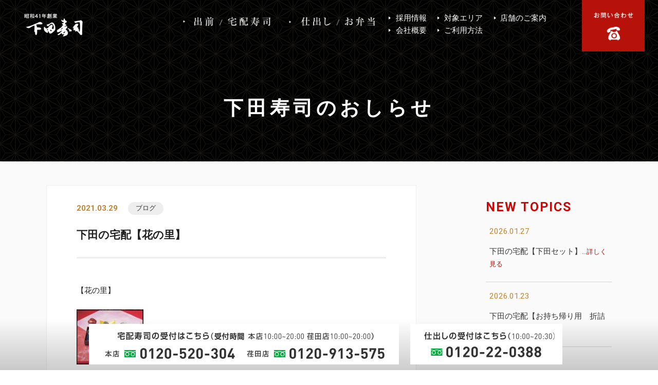

--- FILE ---
content_type: text/html; charset=UTF-8
request_url: https://shimoda-sushi.com/blog/2632.html
body_size: 11155
content:

<!DOCTYPE html>
<html lang="ja">
<head>
<meta charset="utf-8">
<meta http-equiv="X-UA-Compatible" content="IE=edge,chrome=1">
<meta name="viewport" content="width=device-width, initial-scale=1, minimum-scale=1">
<meta name="format-detection" content="telephone=no">
<meta name="description" content="下田の宅配【花の里】 | 横浜市の下田寿司">
<meta name="keywords" content="下田寿司,下田,寿司,採用">
<title>下田の宅配【花の里】 | 横浜市の下田寿司</title>

<!--ＳＮＳタイトル・ディスクリプション・サムネイル-->
<meta property="og:title" content="下田の宅配【花の里】 | 横浜市の下田寿司">
<meta property="og:description" content="下田の宅配【花の里】 | 横浜市の下田寿司">
<meta property="og:url" content="https://shimoda-sushi.com/blog/2632.html">
<meta property="og:image" content="https://shimoda-sushi.com/wp/wp-content/themes/shimoda-sushi/img/common/sns_smn.png">
<!--ＳＮＳタイトル・ディスクリプション・サムネイル-->


<meta name='robots' content='max-image-preview:large' />
<link rel='dns-prefetch' href='//ajax.googleapis.com' />
<link rel='dns-prefetch' href='//html5shiv.googlecode.com' />
<link rel='dns-prefetch' href='//fonts.googleapis.com' />
<link rel="alternate" type="application/rss+xml" title="下田寿司 &raquo; 下田の宅配【花の里】 のコメントのフィード" href="https://shimoda-sushi.com/blog/2632.html/feed" />
<script type="text/javascript">
/* <![CDATA[ */
window._wpemojiSettings = {"baseUrl":"https:\/\/s.w.org\/images\/core\/emoji\/14.0.0\/72x72\/","ext":".png","svgUrl":"https:\/\/s.w.org\/images\/core\/emoji\/14.0.0\/svg\/","svgExt":".svg","source":{"concatemoji":"https:\/\/shimoda-sushi.com\/wp\/wp-includes\/js\/wp-emoji-release.min.js?ver=6.4.7"}};
/*! This file is auto-generated */
!function(i,n){var o,s,e;function c(e){try{var t={supportTests:e,timestamp:(new Date).valueOf()};sessionStorage.setItem(o,JSON.stringify(t))}catch(e){}}function p(e,t,n){e.clearRect(0,0,e.canvas.width,e.canvas.height),e.fillText(t,0,0);var t=new Uint32Array(e.getImageData(0,0,e.canvas.width,e.canvas.height).data),r=(e.clearRect(0,0,e.canvas.width,e.canvas.height),e.fillText(n,0,0),new Uint32Array(e.getImageData(0,0,e.canvas.width,e.canvas.height).data));return t.every(function(e,t){return e===r[t]})}function u(e,t,n){switch(t){case"flag":return n(e,"\ud83c\udff3\ufe0f\u200d\u26a7\ufe0f","\ud83c\udff3\ufe0f\u200b\u26a7\ufe0f")?!1:!n(e,"\ud83c\uddfa\ud83c\uddf3","\ud83c\uddfa\u200b\ud83c\uddf3")&&!n(e,"\ud83c\udff4\udb40\udc67\udb40\udc62\udb40\udc65\udb40\udc6e\udb40\udc67\udb40\udc7f","\ud83c\udff4\u200b\udb40\udc67\u200b\udb40\udc62\u200b\udb40\udc65\u200b\udb40\udc6e\u200b\udb40\udc67\u200b\udb40\udc7f");case"emoji":return!n(e,"\ud83e\udef1\ud83c\udffb\u200d\ud83e\udef2\ud83c\udfff","\ud83e\udef1\ud83c\udffb\u200b\ud83e\udef2\ud83c\udfff")}return!1}function f(e,t,n){var r="undefined"!=typeof WorkerGlobalScope&&self instanceof WorkerGlobalScope?new OffscreenCanvas(300,150):i.createElement("canvas"),a=r.getContext("2d",{willReadFrequently:!0}),o=(a.textBaseline="top",a.font="600 32px Arial",{});return e.forEach(function(e){o[e]=t(a,e,n)}),o}function t(e){var t=i.createElement("script");t.src=e,t.defer=!0,i.head.appendChild(t)}"undefined"!=typeof Promise&&(o="wpEmojiSettingsSupports",s=["flag","emoji"],n.supports={everything:!0,everythingExceptFlag:!0},e=new Promise(function(e){i.addEventListener("DOMContentLoaded",e,{once:!0})}),new Promise(function(t){var n=function(){try{var e=JSON.parse(sessionStorage.getItem(o));if("object"==typeof e&&"number"==typeof e.timestamp&&(new Date).valueOf()<e.timestamp+604800&&"object"==typeof e.supportTests)return e.supportTests}catch(e){}return null}();if(!n){if("undefined"!=typeof Worker&&"undefined"!=typeof OffscreenCanvas&&"undefined"!=typeof URL&&URL.createObjectURL&&"undefined"!=typeof Blob)try{var e="postMessage("+f.toString()+"("+[JSON.stringify(s),u.toString(),p.toString()].join(",")+"));",r=new Blob([e],{type:"text/javascript"}),a=new Worker(URL.createObjectURL(r),{name:"wpTestEmojiSupports"});return void(a.onmessage=function(e){c(n=e.data),a.terminate(),t(n)})}catch(e){}c(n=f(s,u,p))}t(n)}).then(function(e){for(var t in e)n.supports[t]=e[t],n.supports.everything=n.supports.everything&&n.supports[t],"flag"!==t&&(n.supports.everythingExceptFlag=n.supports.everythingExceptFlag&&n.supports[t]);n.supports.everythingExceptFlag=n.supports.everythingExceptFlag&&!n.supports.flag,n.DOMReady=!1,n.readyCallback=function(){n.DOMReady=!0}}).then(function(){return e}).then(function(){var e;n.supports.everything||(n.readyCallback(),(e=n.source||{}).concatemoji?t(e.concatemoji):e.wpemoji&&e.twemoji&&(t(e.twemoji),t(e.wpemoji)))}))}((window,document),window._wpemojiSettings);
/* ]]> */
</script>
<style id='wp-emoji-styles-inline-css' type='text/css'>

	img.wp-smiley, img.emoji {
		display: inline !important;
		border: none !important;
		box-shadow: none !important;
		height: 1em !important;
		width: 1em !important;
		margin: 0 0.07em !important;
		vertical-align: -0.1em !important;
		background: none !important;
		padding: 0 !important;
	}
</style>
<link rel='stylesheet' id='wp-block-library-css' href='https://shimoda-sushi.com/wp/wp-includes/css/dist/block-library/style.min.css?ver=6.4.7' type='text/css' media='all' />
<style id='classic-theme-styles-inline-css' type='text/css'>
/*! This file is auto-generated */
.wp-block-button__link{color:#fff;background-color:#32373c;border-radius:9999px;box-shadow:none;text-decoration:none;padding:calc(.667em + 2px) calc(1.333em + 2px);font-size:1.125em}.wp-block-file__button{background:#32373c;color:#fff;text-decoration:none}
</style>
<style id='global-styles-inline-css' type='text/css'>
body{--wp--preset--color--black: #000000;--wp--preset--color--cyan-bluish-gray: #abb8c3;--wp--preset--color--white: #ffffff;--wp--preset--color--pale-pink: #f78da7;--wp--preset--color--vivid-red: #cf2e2e;--wp--preset--color--luminous-vivid-orange: #ff6900;--wp--preset--color--luminous-vivid-amber: #fcb900;--wp--preset--color--light-green-cyan: #7bdcb5;--wp--preset--color--vivid-green-cyan: #00d084;--wp--preset--color--pale-cyan-blue: #8ed1fc;--wp--preset--color--vivid-cyan-blue: #0693e3;--wp--preset--color--vivid-purple: #9b51e0;--wp--preset--gradient--vivid-cyan-blue-to-vivid-purple: linear-gradient(135deg,rgba(6,147,227,1) 0%,rgb(155,81,224) 100%);--wp--preset--gradient--light-green-cyan-to-vivid-green-cyan: linear-gradient(135deg,rgb(122,220,180) 0%,rgb(0,208,130) 100%);--wp--preset--gradient--luminous-vivid-amber-to-luminous-vivid-orange: linear-gradient(135deg,rgba(252,185,0,1) 0%,rgba(255,105,0,1) 100%);--wp--preset--gradient--luminous-vivid-orange-to-vivid-red: linear-gradient(135deg,rgba(255,105,0,1) 0%,rgb(207,46,46) 100%);--wp--preset--gradient--very-light-gray-to-cyan-bluish-gray: linear-gradient(135deg,rgb(238,238,238) 0%,rgb(169,184,195) 100%);--wp--preset--gradient--cool-to-warm-spectrum: linear-gradient(135deg,rgb(74,234,220) 0%,rgb(151,120,209) 20%,rgb(207,42,186) 40%,rgb(238,44,130) 60%,rgb(251,105,98) 80%,rgb(254,248,76) 100%);--wp--preset--gradient--blush-light-purple: linear-gradient(135deg,rgb(255,206,236) 0%,rgb(152,150,240) 100%);--wp--preset--gradient--blush-bordeaux: linear-gradient(135deg,rgb(254,205,165) 0%,rgb(254,45,45) 50%,rgb(107,0,62) 100%);--wp--preset--gradient--luminous-dusk: linear-gradient(135deg,rgb(255,203,112) 0%,rgb(199,81,192) 50%,rgb(65,88,208) 100%);--wp--preset--gradient--pale-ocean: linear-gradient(135deg,rgb(255,245,203) 0%,rgb(182,227,212) 50%,rgb(51,167,181) 100%);--wp--preset--gradient--electric-grass: linear-gradient(135deg,rgb(202,248,128) 0%,rgb(113,206,126) 100%);--wp--preset--gradient--midnight: linear-gradient(135deg,rgb(2,3,129) 0%,rgb(40,116,252) 100%);--wp--preset--font-size--small: 13px;--wp--preset--font-size--medium: 20px;--wp--preset--font-size--large: 36px;--wp--preset--font-size--x-large: 42px;--wp--preset--spacing--20: 0.44rem;--wp--preset--spacing--30: 0.67rem;--wp--preset--spacing--40: 1rem;--wp--preset--spacing--50: 1.5rem;--wp--preset--spacing--60: 2.25rem;--wp--preset--spacing--70: 3.38rem;--wp--preset--spacing--80: 5.06rem;--wp--preset--shadow--natural: 6px 6px 9px rgba(0, 0, 0, 0.2);--wp--preset--shadow--deep: 12px 12px 50px rgba(0, 0, 0, 0.4);--wp--preset--shadow--sharp: 6px 6px 0px rgba(0, 0, 0, 0.2);--wp--preset--shadow--outlined: 6px 6px 0px -3px rgba(255, 255, 255, 1), 6px 6px rgba(0, 0, 0, 1);--wp--preset--shadow--crisp: 6px 6px 0px rgba(0, 0, 0, 1);}:where(.is-layout-flex){gap: 0.5em;}:where(.is-layout-grid){gap: 0.5em;}body .is-layout-flow > .alignleft{float: left;margin-inline-start: 0;margin-inline-end: 2em;}body .is-layout-flow > .alignright{float: right;margin-inline-start: 2em;margin-inline-end: 0;}body .is-layout-flow > .aligncenter{margin-left: auto !important;margin-right: auto !important;}body .is-layout-constrained > .alignleft{float: left;margin-inline-start: 0;margin-inline-end: 2em;}body .is-layout-constrained > .alignright{float: right;margin-inline-start: 2em;margin-inline-end: 0;}body .is-layout-constrained > .aligncenter{margin-left: auto !important;margin-right: auto !important;}body .is-layout-constrained > :where(:not(.alignleft):not(.alignright):not(.alignfull)){max-width: var(--wp--style--global--content-size);margin-left: auto !important;margin-right: auto !important;}body .is-layout-constrained > .alignwide{max-width: var(--wp--style--global--wide-size);}body .is-layout-flex{display: flex;}body .is-layout-flex{flex-wrap: wrap;align-items: center;}body .is-layout-flex > *{margin: 0;}body .is-layout-grid{display: grid;}body .is-layout-grid > *{margin: 0;}:where(.wp-block-columns.is-layout-flex){gap: 2em;}:where(.wp-block-columns.is-layout-grid){gap: 2em;}:where(.wp-block-post-template.is-layout-flex){gap: 1.25em;}:where(.wp-block-post-template.is-layout-grid){gap: 1.25em;}.has-black-color{color: var(--wp--preset--color--black) !important;}.has-cyan-bluish-gray-color{color: var(--wp--preset--color--cyan-bluish-gray) !important;}.has-white-color{color: var(--wp--preset--color--white) !important;}.has-pale-pink-color{color: var(--wp--preset--color--pale-pink) !important;}.has-vivid-red-color{color: var(--wp--preset--color--vivid-red) !important;}.has-luminous-vivid-orange-color{color: var(--wp--preset--color--luminous-vivid-orange) !important;}.has-luminous-vivid-amber-color{color: var(--wp--preset--color--luminous-vivid-amber) !important;}.has-light-green-cyan-color{color: var(--wp--preset--color--light-green-cyan) !important;}.has-vivid-green-cyan-color{color: var(--wp--preset--color--vivid-green-cyan) !important;}.has-pale-cyan-blue-color{color: var(--wp--preset--color--pale-cyan-blue) !important;}.has-vivid-cyan-blue-color{color: var(--wp--preset--color--vivid-cyan-blue) !important;}.has-vivid-purple-color{color: var(--wp--preset--color--vivid-purple) !important;}.has-black-background-color{background-color: var(--wp--preset--color--black) !important;}.has-cyan-bluish-gray-background-color{background-color: var(--wp--preset--color--cyan-bluish-gray) !important;}.has-white-background-color{background-color: var(--wp--preset--color--white) !important;}.has-pale-pink-background-color{background-color: var(--wp--preset--color--pale-pink) !important;}.has-vivid-red-background-color{background-color: var(--wp--preset--color--vivid-red) !important;}.has-luminous-vivid-orange-background-color{background-color: var(--wp--preset--color--luminous-vivid-orange) !important;}.has-luminous-vivid-amber-background-color{background-color: var(--wp--preset--color--luminous-vivid-amber) !important;}.has-light-green-cyan-background-color{background-color: var(--wp--preset--color--light-green-cyan) !important;}.has-vivid-green-cyan-background-color{background-color: var(--wp--preset--color--vivid-green-cyan) !important;}.has-pale-cyan-blue-background-color{background-color: var(--wp--preset--color--pale-cyan-blue) !important;}.has-vivid-cyan-blue-background-color{background-color: var(--wp--preset--color--vivid-cyan-blue) !important;}.has-vivid-purple-background-color{background-color: var(--wp--preset--color--vivid-purple) !important;}.has-black-border-color{border-color: var(--wp--preset--color--black) !important;}.has-cyan-bluish-gray-border-color{border-color: var(--wp--preset--color--cyan-bluish-gray) !important;}.has-white-border-color{border-color: var(--wp--preset--color--white) !important;}.has-pale-pink-border-color{border-color: var(--wp--preset--color--pale-pink) !important;}.has-vivid-red-border-color{border-color: var(--wp--preset--color--vivid-red) !important;}.has-luminous-vivid-orange-border-color{border-color: var(--wp--preset--color--luminous-vivid-orange) !important;}.has-luminous-vivid-amber-border-color{border-color: var(--wp--preset--color--luminous-vivid-amber) !important;}.has-light-green-cyan-border-color{border-color: var(--wp--preset--color--light-green-cyan) !important;}.has-vivid-green-cyan-border-color{border-color: var(--wp--preset--color--vivid-green-cyan) !important;}.has-pale-cyan-blue-border-color{border-color: var(--wp--preset--color--pale-cyan-blue) !important;}.has-vivid-cyan-blue-border-color{border-color: var(--wp--preset--color--vivid-cyan-blue) !important;}.has-vivid-purple-border-color{border-color: var(--wp--preset--color--vivid-purple) !important;}.has-vivid-cyan-blue-to-vivid-purple-gradient-background{background: var(--wp--preset--gradient--vivid-cyan-blue-to-vivid-purple) !important;}.has-light-green-cyan-to-vivid-green-cyan-gradient-background{background: var(--wp--preset--gradient--light-green-cyan-to-vivid-green-cyan) !important;}.has-luminous-vivid-amber-to-luminous-vivid-orange-gradient-background{background: var(--wp--preset--gradient--luminous-vivid-amber-to-luminous-vivid-orange) !important;}.has-luminous-vivid-orange-to-vivid-red-gradient-background{background: var(--wp--preset--gradient--luminous-vivid-orange-to-vivid-red) !important;}.has-very-light-gray-to-cyan-bluish-gray-gradient-background{background: var(--wp--preset--gradient--very-light-gray-to-cyan-bluish-gray) !important;}.has-cool-to-warm-spectrum-gradient-background{background: var(--wp--preset--gradient--cool-to-warm-spectrum) !important;}.has-blush-light-purple-gradient-background{background: var(--wp--preset--gradient--blush-light-purple) !important;}.has-blush-bordeaux-gradient-background{background: var(--wp--preset--gradient--blush-bordeaux) !important;}.has-luminous-dusk-gradient-background{background: var(--wp--preset--gradient--luminous-dusk) !important;}.has-pale-ocean-gradient-background{background: var(--wp--preset--gradient--pale-ocean) !important;}.has-electric-grass-gradient-background{background: var(--wp--preset--gradient--electric-grass) !important;}.has-midnight-gradient-background{background: var(--wp--preset--gradient--midnight) !important;}.has-small-font-size{font-size: var(--wp--preset--font-size--small) !important;}.has-medium-font-size{font-size: var(--wp--preset--font-size--medium) !important;}.has-large-font-size{font-size: var(--wp--preset--font-size--large) !important;}.has-x-large-font-size{font-size: var(--wp--preset--font-size--x-large) !important;}
.wp-block-navigation a:where(:not(.wp-element-button)){color: inherit;}
:where(.wp-block-post-template.is-layout-flex){gap: 1.25em;}:where(.wp-block-post-template.is-layout-grid){gap: 1.25em;}
:where(.wp-block-columns.is-layout-flex){gap: 2em;}:where(.wp-block-columns.is-layout-grid){gap: 2em;}
.wp-block-pullquote{font-size: 1.5em;line-height: 1.6;}
</style>
<link rel='stylesheet' id='wp-pagenavi-css' href='https://shimoda-sushi.com/wp/wp-content/plugins/wp-pagenavi/pagenavi-css.css?ver=2.70' type='text/css' media='all' />
<link rel='stylesheet' id='font-1-css' href='https://fonts.googleapis.com/css?family=Roboto:400,700,900' type='text/css' media='all' />
<link rel='stylesheet' id='pe_reset-css' href='https://shimoda-sushi.com/wp/wp-content/themes/shimoda-sushi/css/reset.css' type='text/css' media='all' />
<link rel='stylesheet' id='pe_grid-css' href='https://shimoda-sushi.com/wp/wp-content/themes/shimoda-sushi/css/griddo1140_12.css' type='text/css' media='all' />
<link rel='stylesheet' id='pe_main-css' href='https://shimoda-sushi.com/wp/wp-content/themes/shimoda-sushi/css/main.css?20230801' type='text/css' media='all' />
<link rel='stylesheet' id='pe_common-css' href='https://shimoda-sushi.com/wp/wp-content/themes/shimoda-sushi/css/common.css' type='text/css' media='all' />
<link rel='stylesheet' id='pe_top-css' href='https://shimoda-sushi.com/wp/wp-content/themes/shimoda-sushi/css/top.css' type='text/css' media='all' />
<link rel='stylesheet' id='pe_cms-css' href='https://shimoda-sushi.com/wp/wp-content/themes/shimoda-sushi/css/cms.css' type='text/css' media='all' />
<link rel='stylesheet' id='pe_sub-css' href='https://shimoda-sushi.com/wp/wp-content/themes/shimoda-sushi/css/sub.css' type='text/css' media='all' />
<link rel="https://api.w.org/" href="https://shimoda-sushi.com/wp-json/" /><link rel="alternate" type="application/json" href="https://shimoda-sushi.com/wp-json/wp/v2/posts/2632" /><link rel="EditURI" type="application/rsd+xml" title="RSD" href="https://shimoda-sushi.com/wp/xmlrpc.php?rsd" />
<meta name="generator" content="WordPress 6.4.7" />
<link rel="canonical" href="https://shimoda-sushi.com/blog/2632.html" />
<link rel='shortlink' href='https://shimoda-sushi.com/?p=2632' />
<link rel="alternate" type="application/json+oembed" href="https://shimoda-sushi.com/wp-json/oembed/1.0/embed?url=https%3A%2F%2Fshimoda-sushi.com%2Fblog%2F2632.html" />
<link rel="alternate" type="text/xml+oembed" href="https://shimoda-sushi.com/wp-json/oembed/1.0/embed?url=https%3A%2F%2Fshimoda-sushi.com%2Fblog%2F2632.html&#038;format=xml" />
<style type="text/css">.recentcomments a{display:inline !important;padding:0 !important;margin:0 !important;}</style>

<!-- Google Tag Manager -->
<script>(function(w,d,s,l,i){w[l]=w[l]||[];w[l].push({'gtm.start':
new Date().getTime(),event:'gtm.js'});var f=d.getElementsByTagName(s)[0],
j=d.createElement(s),dl=l!='dataLayer'?'&l='+l:'';j.async=true;j.src=
'https://www.googletagmanager.com/gtm.js?id='+i+dl;f.parentNode.insertBefore(j,f);
})(window,document,'script','dataLayer','GTM-T3S6HPH');</script>
<!-- End Google Tag Manager -->


</head>

<body data-rsssl=1 id="pagetop">


<!-- Google Tag Manager (noscript) -->
<noscript><iframe src="https://www.googletagmanager.com/ns.html?id=GTM-T3S6HPH"
height="0" width="0" style="display:none;visibility:hidden"></iframe></noscript>
<!-- End Google Tag Manager (noscript) -->

<div id="main">

<!--===================================================================================================
	ヘッダーここから
=====================================================================================================-->

<header>

<!--===============================================
	スマホ用・タブレット用　ヘッダー
=================================================-->
<artcle class="disp_st">

	<div id="disp_fix">
	<div id="head00s">

		<div class="clearfix">
			<div class="head01s">
				<h1 class="pa_bo05">
					<a href="https://shimoda-sushi.com/">
						<img src="https://shimoda-sushi.com/wp/wp-content/themes/shimoda-sushi/img/common/head_logo.png" alt="下田の宅配【花の里】 | 横浜市の下田寿司" />
					</a>
				</h1>
			</div>
			<div class="head02s">
				<ul class="clearfix pa_tobo05">
					<li>
						<div class="disp_s"><a href="https://shimoda-sushi.com/mail"><img src="https://shimoda-sushi.com/wp/wp-content/themes/shimoda-sushi/img/icon/icon_mail.svg" alt="お問い合わせ" /></a></div>
					</li>
					<li>
						<div class="disp_s">
							<div class="slideout-menu-down02">
								<a href="javascript:void(0)">
									<img src="https://shimoda-sushi.com/wp/wp-content/themes/shimoda-sushi/img/icon/icon_tel.svg" alt="電話番号" />
								</a>
							</div>
						</div>
						<div class="disp_s slideout-close02">
							<a href="javascript:void(0)">
								<img src="https://shimoda-sushi.com/wp/wp-content/themes/shimoda-sushi/img/icon/icon_close.svg" alt="閉じる" />
							</a>
						</div>
					</li>
					<li>
						<div class="pa_to07">
							<a href="javascript:void(0)" class="slideout-menu-down"><img src="https://shimoda-sushi.com/wp/wp-content/themes/shimoda-sushi/img/icon/icon_menu.svg" alt="メニュー" /></a>
						</div>
					</li>
					<li>
						<div class="">
							<p class="slideout-close">
								<a href="javascript:void(0)"><img src="https://shimoda-sushi.com/wp/wp-content/themes/shimoda-sushi/img/icon/icon_close.svg" alt="閉じる" /></a>
							</p>
						</div>
					</li>
				</ul>
			</div>
		</div>

	</div>
	</div>

	<!-- スマホ用　メニュー -->
	<nav class="slideout-header">
		<div class="slideout-menu">
			<div class="slideout-menu-up clearfix">
				<ul class="sm01_01">
					<li><a href="https://shimoda-sushi.com/">トップページ</a></li>
					<li><a href="https://shimoda-sushi.com/food_category/demae">出前・宅配寿司</a></li>
					<li><a href="https://shimoda-sushi.com/food_category/shidashi">仕出し・お弁当</a></li>
					<li><a href="https://shimoda-sushi.com/purpose">用途から選ぶ</a></li>
					<li><a href="https://shimoda-sushi.com/price">費用から選ぶ</a></li>
					<li><a href="https://shimoda-sushi.com/flow">ご利用方法</a></li>
					<li><a href="https://shimoda-sushi.com/area">対象エリア</a></li>
					<li><a href="https://shimoda-sushi.com/course">店舗のご案内</a></li>
					<li><a href="https://shimoda-sushi.com/news">下田寿司のおしらせ</a></li>
					<li><a href="https://shimoda-sushi.com/about">会社概要</a></li>
					<li><a href="https://shimoda-sushi.com/pp">個人情報保護方針</a></li>
					<li><a href="https://shimoda-sushi.com/mail">お問い合わせ</a></li>
						
				</ul>
			</div>
		</div>
	</nav>
	
	<!-- スマホ用　電話番号タップ -->
	<nav class="slideout-header02">
		<div class="slideout-menu02">
			<div class="slideout-menu-up02 clearfix">
				<ul class="sm01_01">
					<li>
						<a href="tel:0120-520-304" class="telLink0">
							宅配寿司：（本店）0120-520-304<br />
							<span class="font11">受付：10:00-20:00</span>
						</a>
					</li>
					<li>
						<a href="tel:0120-913-575" class="telLink0">
							宅配寿司：（荏田店）0120-913-575<br />
							<span class="font11">受付：10:00-20:30</span>
						</a>
					</li>
					<li>
						<a href="tel:0120-22-0388" class="telLink0">
							仕出し受付：0120-22-0388<br />
							<span class="font11">受付：09:00-20:30</span>
						</a>
					</li>
				</ul>
			</div>
		</div>
	</nav>
	
</artcle>
<!--===============================================
	/スマホ用・タブレット用　ヘッダー
=================================================-->


<!--===============================================
	PC用　ヘッダー
=================================================-->
<artcle class="disp_pt">

	<div id="head00" class="clearfix">
		<div class="head00l">
			<div class="head01" data-mh="tile_head">
				
				<div class="clearfix">
					<div class="head01_01">
						<p class="w_100">
							<a href="https://shimoda-sushi.com/"><img src="https://shimoda-sushi.com/wp/wp-content/themes/shimoda-sushi/img/common/head_logo.png" alt="老舗のこだわりをご自宅で。 | 下田寿司 / TOPに戻る" /></a>
						</p>
					</div>
					
					<div class="head01_02">
						<ul class="clearfix pa_tobo05">
							<li>
								<a href="https://shimoda-sushi.com/food_category/demae">
									<img src="https://shimoda-sushi.com/wp/wp-content/themes/shimoda-sushi/img/common/navi_01.png" alt="出前・宅配寿司" />
								</a>
							</li>
							<li>
								<a href="https://shimoda-sushi.com/food_category/shidashi">
									<img src="https://shimoda-sushi.com/wp/wp-content/themes/shimoda-sushi/img/common/navi_02.png" alt="仕出し・お弁当" />
								</a>
							</li>
						</ul>
					</div>
					<div class="head01_03">
						<ul class="clearfix pa_tobo05">
							<li><a href="https://shimoda-sushi.com/adopt">採用情報</a></li>
							<li><a href="https://shimoda-sushi.com/area">対象エリア</a></li>
							<li><a href="https://shimoda-sushi.com/course">店舗のご案内</a></li><br />
							<li><a href="https://shimoda-sushi.com/about">会社概要</a></li>
							<li><a href="https://shimoda-sushi.com/flow">ご利用方法</a></li>
						</ul>
					</div>

					
					
				</div>

			</div>

		</div>
		
		<div class="head00r">
			
			<div class="head02" data-mh="tile_head">
				<div class="w_100 hover"><a href="https://shimoda-sushi.com/mail"><img src="https://shimoda-sushi.com/wp/wp-content/themes/shimoda-sushi/img/common/head_tel.png" alt="お問い合わせ" /></a></div>
			</div>
			
		</div>
		
	</div>

</artcle>

<!--===============================================
	/PC用　ヘッダー
=================================================-->

</header>

<!--===================================================================================================
	/ヘッダーここまで
=====================================================================================================-->
<!--===================================================================================================
	メインコンテンツここから
=====================================================================================================-->


<!--============================================
	メインビジュアル開始
=============================================-->
<article class="back_sub01">
	<div id="title_sub">
		<div class="sub00">
			<div class="pa_to70 disp_p"></div>
			<div class="pa_to50"></div>
			<div class="clu12">
				<h2 class="font20 bold alcenter colo_FFFFFF le_sp05"><span class="font17pc le_sp07pc">下田寿司のおしらせ</span></h2>
			</div>
			<div class="pa_to40"></div>
			<div class="pa_to20 disp_p"></div>
		</div>
	</div>
</article>
<!--============================================
	/メインビジュアルここまで
=============================================-->
	
<!--===================================================================================================
	/メインコンテンツここから
=====================================================================================================-->
	
	
<article class="back_FAFAFA">

	<div id="sub01">
		
		<div class="clearfix">
			
			<div class="clu08 float_L">

				<div class="news02_01">
					
								
					<div class="vr_m">
						<p class="colo_C18532 bold">2021.03.29</p>&emsp;
						<ul class="news01_01cate font12">
							<li><a href="https://shimoda-sushi.com/category/blog">ブログ</a></li>						</ul>
					</div>
					<h3 class="mark_D6D6D6_a font18 bold pa_to10 pa_bo05">
						下田の宅配【花の里】					</h3>

					<div class="pa_tobo10">
						<div class="bord_EEEEEE_t3"></div>
					</div>

					<div class="cms_free pa_tobo20">

						<p>【花の里】</p>
<p><a href="https://shimoda-sushi.com/wp/wp-content/uploads/2021/03/47fec7694636df60b1fb904c44b97d4f.jpg"><img decoding="async" class="alignnone size-medium wp-image-2633" src="https://shimoda-sushi.com/wp/wp-content/uploads/2021/03/47fec7694636df60b1fb904c44b97d4f-130x107.jpg" alt="" width="130" height="107" srcset="https://shimoda-sushi.com/wp/wp-content/uploads/2021/03/47fec7694636df60b1fb904c44b97d4f-130x107.jpg 130w, https://shimoda-sushi.com/wp/wp-content/uploads/2021/03/47fec7694636df60b1fb904c44b97d4f-768x633.jpg 768w, https://shimoda-sushi.com/wp/wp-content/uploads/2021/03/47fec7694636df60b1fb904c44b97d4f.jpg 800w" sizes="(max-width: 130px) 100vw, 130px" /></a></p>
<p>店長のおすすめ!</p>
<p>人生の節目を豊かにする時にぴったり!</p>

					</div>
					
								
				</div>
				
				<div class="news02_02">
					
					<div class="clearfix">
											<div class="prev_block">
							<p class="colo_C70A08 font12 bold food_02_more">前の記事</p>
							<p class="mark_D6D6D6_a font13 pa_to03 bold">
								<a href="https://shimoda-sushi.com/blog/2629.html">
									下田の宅配【明けの星】								</a>
							</p>
						</div>
											<div class="next_block">
							<p class="colo_C70A08 font12 bold food_01_more">次の記事</p>
							<p class="mark_D6D6D6_a font13 pa_to03 bold">
								<a href="https://shimoda-sushi.com/blog/2635.html">
									下田の宅配【春の夢】								</a>
							</p>
						</div>
										</div>
					
				</div>

			</div>
			
				<div class="clu03 mal01 float_L pa_to15">
					
															
					<div class="pa_bo20">
						<h3 class="font19 bold le_sp02 colo_C70A08">
							<span class="font15pc">NEW TOPICS</span>
						</h3>
						
						<div class="news01_02">
						<ul>
													<!--ここから-->
							<li>
								<p class="colo_C18532">2026.01.27</p>
								<h3 class="mark_D6D6D6_a pa_to10 pa_bo05">
									<a href="https://shimoda-sushi.com/topics/4904.html">
										下田の宅配【下田セット】<span class="colo_C70A08 font12">…詳しく見る</span>
									</a>
								</h3>
							</li>
							<!--ここまで-->
													<!--ここから-->
							<li>
								<p class="colo_C18532">2026.01.23</p>
								<h3 class="mark_D6D6D6_a pa_to10 pa_bo05">
									<a href="https://shimoda-sushi.com/topics/4901.html">
										下田の宅配【お持ち帰り用　折詰御膳】<span class="colo_C70A08 font12">…詳しく見る</span>
									</a>
								</h3>
							</li>
							<!--ここまで-->
													<!--ここから-->
							<li>
								<p class="colo_C18532">2026.01.20</p>
								<h3 class="mark_D6D6D6_a pa_to10 pa_bo05">
									<a href="https://shimoda-sushi.com/topics/4898.html">
										下田の宅配【お持ち帰り用　折詰二段重】<span class="colo_C70A08 font12">…詳しく見る</span>
									</a>
								</h3>
							</li>
							<!--ここまで-->
												</ul>
						</div>
						
					</div>
					
					<div class="pa_bo20">
						<h3 class="font19 bold le_sp02 colo_C70A08">
							<span class="font15pc">CATEGORY</span>
						</h3>
						
						<div class="news01_03 pa_to10">
							<ul class="news01_01cate font14">
								<li><a href="https://shimoda-sushi.com/category/headoffice">下田寿司本店採用情報</a></li><li><a href="https://shimoda-sushi.com/category/holiday">お休み</a></li><li><a href="https://shimoda-sushi.com/category/ashop">下田商店採用情報</a></li><li><a href="https://shimoda-sushi.com/category/job">アルバイト・パート</a></li><li><a href="https://shimoda-sushi.com/category/blog">ブログ</a></li><li><a href="https://shimoda-sushi.com/category/topics">お知らせ</a></li><li><a href="https://shimoda-sushi.com/category/other">その他</a></li>							</ul>
						</div>
						
						
					</div>
					
					<div class="pa_bo20">
						<h3 class="font19 bold le_sp02 colo_C70A08">
							<span class="font15pc">CALENDAR</span>
						</h3>
						
						<div class="wp-calendar pa_tobo10">
							
							<table id="wp-calendar" class="wp-calendar-table">
	<caption>2026年1月</caption>
	<thead>
	<tr>
		<th scope="col" title="月曜日">月</th>
		<th scope="col" title="火曜日">火</th>
		<th scope="col" title="水曜日">水</th>
		<th scope="col" title="木曜日">木</th>
		<th scope="col" title="金曜日">金</th>
		<th scope="col" title="土曜日">土</th>
		<th scope="col" title="日曜日">日</th>
	</tr>
	</thead>
	<tbody>
	<tr>
		<td colspan="3" class="pad">&nbsp;</td><td>1</td><td>2</td><td>3</td><td>4</td>
	</tr>
	<tr>
		<td>5</td><td><a href="https://shimoda-sushi.com/date/2026/01/06" aria-label="2026年1月6日 に投稿を公開">6</a></td><td>7</td><td>8</td><td><a href="https://shimoda-sushi.com/date/2026/01/09" aria-label="2026年1月9日 に投稿を公開">9</a></td><td><a href="https://shimoda-sushi.com/date/2026/01/10" aria-label="2026年1月10日 に投稿を公開">10</a></td><td>11</td>
	</tr>
	<tr>
		<td>12</td><td>13</td><td>14</td><td>15</td><td>16</td><td><a href="https://shimoda-sushi.com/date/2026/01/17" aria-label="2026年1月17日 に投稿を公開">17</a></td><td>18</td>
	</tr>
	<tr>
		<td><a href="https://shimoda-sushi.com/date/2026/01/19" aria-label="2026年1月19日 に投稿を公開">19</a></td><td><a href="https://shimoda-sushi.com/date/2026/01/20" aria-label="2026年1月20日 に投稿を公開">20</a></td><td>21</td><td>22</td><td><a href="https://shimoda-sushi.com/date/2026/01/23" aria-label="2026年1月23日 に投稿を公開">23</a></td><td>24</td><td>25</td>
	</tr>
	<tr>
		<td>26</td><td><a href="https://shimoda-sushi.com/date/2026/01/27" aria-label="2026年1月27日 に投稿を公開">27</a></td><td>28</td><td id="today">29</td><td>30</td><td>31</td>
		<td class="pad" colspan="1">&nbsp;</td>
	</tr>
	</tbody>
	</table><nav aria-label="前と次の月" class="wp-calendar-nav">
		<span class="wp-calendar-nav-prev"><a href="https://shimoda-sushi.com/date/2025/12">&laquo; 12月</a></span>
		<span class="pad">&nbsp;</span>
		<span class="wp-calendar-nav-next">&nbsp;</span>
	</nav>							
						</div>
						
						
					</div>					
				</div>
		
		</div>
		
		
	</div>


</article>

<article>
	<div class="foot_bnr">
		
		<ul class="clearfix">
			
			<!--ここから-->
			<li>
				<a href="https://shimoda-sushi.com/food_category/demae">
				<div class="foot_bnrimg"><img src="https://shimoda-sushi.com/wp/wp-content/themes/shimoda-sushi/img/common/foot_bnr_01_bg.jpg" alt="出前・宅配寿司" /></div>

				<div class="foot_bnrtext">
					<div class="alcenter"><h3 class="foot_bnrtitle01 font19 bold le_sp01"><span class="font14pc">出前・宅配寿司</span></h3></div>
					<p class="p_cen_s_le colo_FFFFFF pa_tobo20 font15">
						1人前の出前寿司から、<br />
						ご家族・ご親族で集まった時のお寿司盛合せまで。<br />
						用途や、予算に応じてご利用いただけます。
					</p>

				</div>
				</a>
			</li>
			<!--ここまで-->

			<!--ここから-->
			<li>
				<a href="https://shimoda-sushi.com/food_category/shidashi">
				<div class="foot_bnrimg"><img src="https://shimoda-sushi.com/wp/wp-content/themes/shimoda-sushi/img/common/foot_bnr_02_bg.jpg" alt="仕出し・お弁当" /></div>
				<div class="foot_bnrtext">
					<div class="alcenter"><h3 class="foot_bnrtitle02 font19 bold le_sp01"><span class="font14pc">仕出し・お弁当</span></h3></div>
					<p class="p_cen_s_le colo_FFFFFF pa_tobo20 font15">
						慶事・法要・会議やその他ご親族や法人様での集まりに、<br />
						上品でかつ、見た目も華やかな<br />
						下田寿司の仕出し・お弁当をご利用ください。
					</p>

				</div>
				</a>
			</li>
			<!--ここまで-->

			<!--ここから-->
			<li>
				<a href="https://shimoda-sushi.com/mail">
				<div class="foot_bnrimg"><img src="https://shimoda-sushi.com/wp/wp-content/themes/shimoda-sushi/img/common/foot_bnr_03_bg.jpg" alt="お問い合わせ" /></div>

				<div class="foot_bnrtext">
					<div class="alcenter"><h3 class="foot_bnrtitle03 font19 bold le_sp01"><span class="font14pc">お問い合わせ</span></h3></div>
					<p class="p_cen_s_le colo_FFFFFF pa_tobo20 font15">
						ご注文は各店舗、もしくは仕出し専用窓口にて<br />
						お電話にて承っております。<br />
						メニューについてのご相談もお気軽にどうぞ。
					</p>

				</div>
				</a>
			</li>
			<!--ここまで-->
		
		
		</ul>
	</div>
	
</article>

	
<!--===================================================================================================
	/メインコンテンツここまで
=====================================================================================================-->


<!--===================================================================================================
	フッターここから
=====================================================================================================-->
<footer class="foot_bg">

	<div id="foot01">
		<div class="pa_to20 disp_p"></div>
		<div class="clearfix pa_tobo20">
			
			<div class="clu04 float_L">
				<div class="pa_bo10 w_60"><img src="https://shimoda-sushi.com/wp/wp-content/themes/shimoda-sushi/img/common/foot_logo.png" alt="下田寿司" /></div>
				
				<div class="pa_bo20 font13 foot00_01 colo_FFFFFF">
					<dl class="clearfix">
						<dt>下田寿司（本店）</dt>
						<dd>横浜市港北区下田町5-29-17</dd>
					</dl>
					<dl class="clearfix">
						<dt>下田寿司（荏田店）</dt>
						<dd>横浜市青葉区荏田町300-4</dd>
					</dl>
					<dl class="clearfix">
						<dt>仕出し料理　下田</dt>
						<dd>横浜市港北区下田町5-29-17</dd>
					</dl>

				</div>
				
			</div>
			<div class="clu06 mal01 float_L">
				
				<ul class="foot01_01">
					<li><a href="https://shimoda-sushi.com/"><p>トップページ</p></a></li>
					<li>&emsp;<a href="https://shimoda-sushi.com/food_category/demae"><p>出前・宅配寿司</p></a></li>
					<li>&emsp;<a href="https://shimoda-sushi.com/food_category/shidashi"><p>仕出し・お弁当</p></a></li>
					<li>&emsp;<a href="https://shimoda-sushi.com/purpose"><p>用途から選ぶ</p></a></li>
					<li>&emsp;<a href="https://shimoda-sushi.com/price"><p>費用から選ぶ</p></a></li>
				</ul>
				
				<ul class="foot01_01">
					<li><a href="https://shimoda-sushi.com/flow"><p class="">ご利用方法</p></a></li>
					<li><a href="https://shimoda-sushi.com/area"><p class="">対象エリア</p></a></li>
					<li><a href="https://shimoda-sushi.com/course"><p class="">店舗のご案内</p></a></li>
					<li><a href="https://shimoda-sushi.com/adopt"><p class="">採用情報</p></a></li>
					<li><a href="https://shimoda-sushi.com/news"><p class="">下田寿司のおしらせ</p></a></li>
					<li><a href="https://shimoda-sushi.com/about"><p class="">会社概要</p></a></li>
					<li><a href="https://shimoda-sushi.com/pp"><p class="">個人情報保護方針</p></a></li>
					<li><a href="https://shimoda-sushi.com/mail"><p class="">お問い合わせ</p></a></li>
				</ul>
				
				
			</div>
			
		</div>
		
		<div class="clu12 clearfix"><p class="pa_to15 font12 colo_FFFFFF">Copyright © 下田寿司 All Rights Reserved.</p></div>

	</div>

</footer>

<!--===================================================================================================
	フッターここまで
=====================================================================================================-->


<!--================================================================================================================-->
<!--　	固定バナー 右
<!--================================================================================================================-->
<!--
<aside class="disp_p">
<div class="kote_r">
	<div class="clearfix"><a href="adoption"><img src="https://shimoda-sushi.com/wp/wp-content/themes/shimoda-sushi/img/common/r_bnr_01.png" alt="採用情報" /></a></div>
	<div class="clearfix pa_to10"><a href="entry"><img src="https://shimoda-sushi.com/wp/wp-content/themes/shimoda-sushi/img/common/r_bnr_02.png" alt="エントリー" /></a></div>
</div>
</aside>
-->

<!--=============================================
	【下】固定バナー
===============================================-->
<!--PC・タブレット-->
<aside>
	
	<div class="back_kote fix disp_p">
	<div class="kote_block">
		<div class="kote">
			<ul class="clearfix">
				<li class="float_L"><img src="https://shimoda-sushi.com/wp/wp-content/themes/shimoda-sushi/img/common/bnr_01_201906.png" alt="" /></li>
				<li class="float_L"><img src="https://shimoda-sushi.com/wp/wp-content/themes/shimoda-sushi/img/common/bnr_02.png?20220713" alt="" /></li>
			</ul>
		</div>

		<div id="page_top">
			<div><a href="#pagetop"><img src="https://shimoda-sushi.com/wp/wp-content/themes/shimoda-sushi/img/common/page_top.png" alt="ページトップ" /></a></div>
		</div>
	</div>
</div>

	<!--スマホ-->
	<div class="disp_s">
		<div class="kote_s">
			<div class="back_kote">
				<ul class="clearfix">
					<li class=""><a href="tel:0120-520-304" class="telLink0"><img src="https://shimoda-sushi.com/wp/wp-content/themes/shimoda-sushi/img/common/bnr_01s_201906.png" alt="0120-520-304" /></a></li>
					<li class=""><a href="tel:0120-913-575" class="telLink0"><img src="https://shimoda-sushi.com/wp/wp-content/themes/shimoda-sushi/img/common/bnr_02s.png" alt="0120-913-575" /></a></li>
					<li class=""><a href="tel:0120-22-0388" class="telLink0"><img src="https://shimoda-sushi.com/wp/wp-content/themes/shimoda-sushi/img/common/bnr_03s.png?20220713" alt="0120-22-0388" /></a></li>
				</ul>
				<div id="page_tops">
					<div><a href="#pagetop"><img src="https://shimoda-sushi.com/wp/wp-content/themes/shimoda-sushi/img/common/page_top.png" alt="ページトップ" /></a></div>
				</div>
			</div>
		</div>
	</div>
</aside>
<!--=============================================
	/【下】固定バナーここまで
===============================================-->



</div>


</body>

<script type="text/javascript" src="//ajax.googleapis.com/ajax/libs/jquery/3.1.1/jquery.min.js" id="jquery-js"></script>
<script type="text/javascript" src="//html5shiv.googlecode.com/svn/trunk/html5.js" id="shiv-js"></script>

<!--===============================================================================================================
	Jquery 記述
================================================================================================================-->


<!--================================================================================================================
	各ページ必要 JS
<!--================================================================================================================-->



<script type="text/javascript" src="https://shimoda-sushi.com/wp/wp-content/themes/shimoda-sushi/js/jquery.matchHeight.js"></script>
<script>

$(function() {
   $('.tile01_naka').matchHeight();
   $('.top01_01>ul>li').matchHeight();
   $('.top01_02>ul>li').matchHeight();
   $('.top04_01>ul>li').matchHeight();
   $('.top04_01cate>ul>li').matchHeight();
   $('.top04_02>ul>li').matchHeight();
   $('.tile01_soto').matchHeight();
});

</script>


<!--================================================================================================================
	共通JS
================================================================================================================-->

<script>
//　ＯＰＥＮ時

$(window).on('load', function() {

	//　スマホ・タブレット時、Topの余白を取得
	var ua = navigator.userAgent;
		if($(window).width() < 1200  ||  ua.indexOf('iPhone') > 0 || ua.indexOf('Android') > 0 ) {
		var wH = $('#head00s').outerHeight();
	} else { 
		var wH = 0;
	}
	$('#slid01s').css('margin-top',wH+'px'); 
	$('.slideout-menu').css('margin-top',wH+'px');
	$('.slideout-menu02').css('margin-top',wH+'px');
	$('#title_sub').css('margin-top',wH+'px'); /*サブページで使用*/
	wH1 = wH * -1;
	$('#main').css('margin-top',wH1+'px'); 
	$('#main').css('padding-top',wH+'px'); 
});

//　リサイズ時
	$(function(){
		var timer0 = false;
		$(window).resize(function() {

			if (timer0 !== false) {

				clearTimeout(timer0);
			}

			timer0 = setTimeout(function() {

				//　スマホ・タブレット時、Topの余白を取得　
				var ua = navigator.userAgent;
				if($(window).width() < 1200  ||  ua.indexOf('iPhone') > 0 || ua.indexOf('Android') > 0 ) {
					var wH = $('#head00s').outerHeight();
				} else { 
					var wH = 0;
				}

				$('#slid01s').css('margin-top',wH+'px');
				$('.slideout-menu').css('margin-top',wH+'px'); 
				$('.slideout-menu02').css('margin-top',wH+'px');
				$('#title_sub').css('margin-top',wH+'px'); /*サブページで使用*/
				wH1 = wH * -1;
				$('#main').css('margin-top',wH1+'px'); 
				$('#main').css('padding-top',wH+'px'); 

				}, 100);
		});
	});

//  スライドメニュー　
	$(function(){
		$('.slideout-menu').css("display","none");
		$('.slideout-close').css("display","none");
	});

	$(function () {

		$('.slideout-menu-down').on('click', function(){
			var slideoutMenu = $('.slideout-menu');
            var slideoutMenu02 = $('.slideout-menu02');
			slideoutMenu.slideDown(300);
            slideoutMenu02.slideUp(300);
            $('.slideout-close02').css("display","none");
            $('.slideout-menu-down02').fadeIn(300);
			$('.slideout-header').css({position:'absolute'}); 
			var nY = $( window ).scrollTop() ;
			$('.slideout-header').css('top',nY);
			$('.slideout-close').fadeIn(1000);
			$('.slideout-menu-down').css("display","none");

		});

		$('.slideout-close').on('click', function(){
			$('.slideout-header').css({position:'fixed', top:0 }); 
			var slideoutMenu = $('.slideout-menu');
			slideoutMenu.slideUp(500);
			$('.slideout-close').css("display","none");
			$('.slideout-menu-down').fadeIn(1000);
		});

		//子
		$('#sm01_02_click').on('click', function(){
			var sm01_02 = $('#sm01_02');
			var sm01_02icon = $('#sm01_02icon');
			sm01_02.slideToggle(300);
			sm01_02icon.toggleClass("icon");
		});
		//子
		$('#sm01_03_click').on('click', function(){
			var sm01_03 = $('#sm01_03');
			var sm01_03icon = $('#sm01_03icon');
			sm01_03.slideToggle(300);
			sm01_03icon.toggleClass("icon");
		});
		//子
		$('#sm01_04_click').on('click', function(){
			var sm01_04 = $('#sm01_04');
			var sm01_04icon = $('#sm01_04icon');
			sm01_04.slideToggle(300);
			sm01_04icon.toggleClass("icon");
		});
	});
	
	
//  スライドメニュー　
    $(function(){
        $('.slideout-menu02').css("display","none");
        $('.slideout-close02').css("display","none");
    });

    $(function () {

        $('.slideout-menu-down02').on('click', function(){
            var slideoutMenu = $('.slideout-menu02');
            var slideoutMenu02 = $('.slideout-menu');
            slideoutMenu.slideDown(300);
            slideoutMenu02.slideUp(300);
            $('.slideout-close').css("display","none");
            $('.slideout-menu-down').fadeIn(300);
            $('.slideout-header02').css({position:'absolute'}); 
            var nY = $( window ).scrollTop() ;
            $('.slideout-header02').css('top',nY);
            $('.slideout-close02').fadeIn(1000);
            $('.slideout-menu-down02').css("display","none");

        });

        $('.slideout-close02').on('click', function(){
            $('.slideout-header02').css({position:'fixed', top:0 }); 
            var slideoutMenu = $('.slideout-menu02');
            slideoutMenu.slideUp(500);
            $('.slideout-close02').css("display","none");
            $('.slideout-menu-down02').fadeIn(1000);
        });

    });

	//スムーズスクロール
	$(function(){
	$('a[href^="#"]').click(function(){
		var speed = 500;
		var href= $(this).attr("href");
		var target = $(href == "#" || href == "" ? 'html' : href);
		var position = target.offset().top;
		$("html, body").animate({scrollTop:position}, speed, "swing");
		return false;
	});
});

//  ページトップボタン表示・非表示
	$(function() {
		var topBtn = $('#page_top,#page_tops');
		topBtn.hide();
		$(window).scroll(function () {
			if ($(this).scrollTop() > 100) {
				topBtn.fadeIn();
			} else {
				topBtn.fadeOut();
			}
		});
		topBtn.click(function () {
			$('body,html').animate({
				scrollTop: 0
			}, 1000);
			return false;
		});
	});
	

</script>

</html>

--- FILE ---
content_type: text/css
request_url: https://shimoda-sushi.com/wp/wp-content/themes/shimoda-sushi/css/griddo1140_12.css
body_size: 689
content:
/*******************************************************/
/*                                                     */
/*　　　このレスポンシブサイトの画面設計サイズ         */
/*                                                     */
/*   1140px巾　12カラム　1カラム55px　両マージン20px   */
/*                                                     */
/*******************************************************/
/** 768px未満　スマホ　サイズ画面 **/
html { font-size:80%; }

.clu01,
.clu02,
.clu03,
.clu04,
.clu05,
.clu06,
.clu07,
.clu08,
.clu09,
.clu10,
.clu11,
.clu12 { width:100%;}

.mal00,
.mal01,
.mal02,
.mal03,
.mal04,
.mal05,
.mal06,
.mal07,
.mal08,
.mal09,
.mal10,
.mal11 { margin-left:0;}

.mar00,
.mar01,
.mar02,
.mar03,
.mar04,
.mar05,
.mar06,
.mar07,
.mar08,
.mar09,
.mar10,
.mar11 { margin-right:0;}

/** 768px以上 ipad　サイズ画面 **/
@media (min-width : 768px) {
html { font-size:83%; }

.clu01 { width: 4.8245%; margin:0 1.7543%; }
.clu02 { width:13.1578%; margin:0 1.7543%; }
.clu03 { width:21.4912%; margin:0 1.7543%; }
.clu04 { width:29.8245%; margin:0 1.7543%; }
.clu05 { width:38.1578%; margin:0 1.7543%; }
.clu06 { width:46.4912%; margin:0 1.7543%; }
.clu07 { width:54.8245%; margin:0 1.7543%; }
.clu08 { width:63.1578%; margin:0 1.7543%; }
.clu09 { width:71.4912%; margin:0 1.7543%; }
.clu10 { width:79.8245%; margin:0 1.7543%; }
.clu11 { width:88.1578%; margin:0 1.7543%; }
.clu12 { width:96.4912%; margin:0 1.7543%; }


.mal00 { margin-left: 0; }
.mal01 { margin-left:10.0877%;}
.mal02 { margin-left:18.4210%;}
.mal03 { margin-left:26.7543%;}
.mal04 { margin-left:35.0877%;}
.mal05 { margin-left:43.4210%;}
.mal06 { margin-left:51.7543%;}
.mal07 { margin-left:60.0877%;}
.mal08 { margin-left:68.4210%;}
.mal09 { margin-left:76.7543%;}
.mal10 { margin-left:85.0877%;}
.mal11 { margin-left:93.4210%;}

.mar00 { margin-right: 0; }
.mar01 { margin-right:10.0877%;}
.mar02 { margin-right:18.4210%;}
.mar03 { margin-right:26.7543%;}
.mar04 { margin-right:35.0877%;}
.mar05 { margin-right:43.4210%;}
.mar06 { margin-right:51.7543%;}
.mar07 { margin-right:60.0877%;}
.mar08 { margin-right:68.4210%;}
.mar09 { margin-right:76.7543%;}
.mar10 { margin-right:85.0877%;}
.mar11 { margin-right:93.4210%;}

}

/** 1140px以上 PC　サイズ画面 **/
@media (min-width : 1140px) { 
html { font-size:95%; } 
img { width : auto; height:auto; }

.clu01 { width:  55px; margin:0 20px; }
.clu02 { width: 150px; margin:0 20px; }
.clu03 { width: 245px; margin:0 20px; }
.clu04 { width: 340px; margin:0 20px; }
.clu05 { width: 435px; margin:0 20px; }
.clu06 { width: 530px; margin:0 20px; }
.clu07 { width: 625px; margin:0 20px; }
.clu08 { width: 720px; margin:0 20px; }
.clu09 { width: 815px; margin:0 20px; }
.clu10 { width: 910px; margin:0 20px; }
.clu11 { width:1005px; margin:0 20px; }
.clu12 { width:1100px; margin:0 20px; }

.mal00 { margin-left:   0px;}
.mal01 { margin-left: 115px;}
.mal02 { margin-left: 210px;}
.mal03 { margin-left: 305px;}
.mal04 { margin-left: 400px;}
.mal05 { margin-left: 495px;}
.mal06 { margin-left: 590px;}
.mal07 { margin-left: 685px;}
.mal08 { margin-left: 780px;}
.mal09 { margin-left: 875px;}
.mal10 { margin-left: 970px;}
.mal11 { margin-left:1065px;}

.mar00 { margin-right:   0px;}
.mar01 { margin-right: 115px;}
.mar02 { margin-right: 210px;}
.mar03 { margin-right: 305px;}
.mar04 { margin-right: 400px;}
.mar05 { margin-right: 495px;}
.mar06 { margin-right: 590px;}
.mar07 { margin-right: 685px;}
.mar08 { margin-right: 780px;}
.mar09 { margin-right: 875px;}
.mar10 { margin-right: 970px;}
.mar11 { margin-right:1065px;}

}


--- FILE ---
content_type: text/css
request_url: https://shimoda-sushi.com/wp/wp-content/themes/shimoda-sushi/css/main.css?20230801
body_size: 4056
content:
@charset "utf-8";
/*=================================================================================*/
/** 768px未満 スマホサイズ画面 ＜これが基本＞ **/

/*==================
  電話番号タップ
==================*/
a.telLink0 { cursor: pointer; pointer-events: auto; text-decoration:underline; color:#525252; }

svg {
	max-height:40px;
  }
img[src$=".svg"] {
	width: 100%;
}

.disp_p { display:none; }/*PC時だけ表示*/
.disp_s { display:block; }/*スマホ時だけ表示*/
.disp_pt { display:none; }/*PC時とタブレット時表示*/
.disp_st { display:block; }/*スマホ時とタブレット時表示*/


#disp_fix { position:fixed; top:0; left:0; z-index:50000; width:100%; }


/*==========================
	ヘッダー
=========================***/

#head00s {
	width:100%;
	margin:0 auto;
	background:#222222;
    box-shadow: 0px 6px 2px -2px rgba(0,0,0,0.23);
  -webkit-box-shadow: 0px 6px 2px -2px rgba(0,0,0,0.23);
  -moz-box-shadow: 0px 6px 2px -2px rgba(0,0,0,0.23);
    padding:0;
    position:relative;
    z-index:2;
}


.head01s{
	width:35%;
	float: left;
}
.head01s img{
	width:90%;
	margin:1em 5% 0.5em 5%;
}

.head02s{
	width:40%;
	float: right;
	text-align: center;
}
.head02s>ul>li{
	width:31%;
	margin:1em 1%;
	float: left;
}

.head02s>ul>li:nth-child(3){
	width:31%;
	margin:0 1%;
}
.head02s>ul>li:nth-child(4){
	width:31%;
	margin:0.3em 1% 0;
}

.head02s>ul>li img{
	width:60%;
	margin:0 auto;
	
}



/***  スマホ用グランドナヴィゲーション  ***/
.slideout-header,
.slideout-header02 {
    position:fixed;
    top:0;
    left:0;
    z-index:30000;
    padding:0;
    margin:0;
    width:100%;
    display:block;
}

.slideout-menu,
.slideout-menu02 {
    position: absolute;
    top:1em; left:0;
    background:rgba(255,255,255,0.8);
    width:94%;
    margin:0 3%;
    display:none;
}
.slideout-menu_in,
.slideout-menu_in02 {text-align:center; }

.slideout-close,
.slideout-close02{
    display: none;
}

.slideout-close img,
.slideout-close02 img{
    width:100%;
}

#sm01_02,
#sm01_03{
    display: none;
}
#sm01_icon01_h,
#sm01_icon02_h,
#sm01_icon03_h,
#sm01_icon04_h{
    display: none;
}

.sm01_01{
    border:2px solid #D30005;
}
.sm01_01>li a {
    text-decoration: none;
    font-weight: bold;
    display: block;
    width:90%;
    padding:0.7em 5%;
    border-bottom:1px solid #D30005;
    color:#000000;
    background: rgba(255,255,255,0.8);
    position: relative;

}
/*プラス付きの1つめ*/
#sm01_02icon,
#sm01_03icon {
    text-decoration: none;
    font-weight: bold;
    display: block;
    width:90%;
    padding:0.7em 5%;
    border-bottom:1px solid #D30005;
    color:#000000;
    background: rgba(211,0,5,0.4);
    position: relative;

}
#sm01_02icon::after,
#sm01_03icon::after {
    content:'';
	background:url(../img/icon/icon_plus.svg) no-repeat;
	background-size: contain;
	width:16px;
	height:16px;
    position: absolute;
    top: 50%;
    right: 4%;
    transform: translate(-50%,-50%);
}
#sm01_02icon.icon::after,
#sm01_03icon.icon::after {
    content:'';
    background:url(../img/icon/icon_mainasu.svg) no-repeat;
    font-size: 120%;
	width:16px;
	height:16px;
     position: absolute;
    top: 50%;
    right: 4%;
    -webkit-transform: translate(-50%,-50%);
    -moz-transform: translate(-50%,-50%);
    -ms-transform: translate(-50%,-50%);
    -o-transform: translate(-50%,-50%);
    transform: translate(-50%,-50%);
}

.sm01_01>li a::after{
    content:'';
	background: url(../img/icon/icon_arrow_D50005.svg) no-repeat;
    width:8px;
    height:8px;
    position: absolute;
    top: 50%;
    right: 5%;
    transform: translate(-50%,-50%);
}

/*プラスマイナスの中*/
#sm01_icon00_h3 a,
#sm01_icon01_h3,
#sm01_icon02_h3,
#sm01_icon03_h3,
#sm01_icon04_h3,
.tyuto a{
    text-decoration: none;
    font-weight: bold;
    display: block;
    width:64%;
    padding:0.7em 18%;
    border-bottom:1px solid #D30005;
    color:#777777;
    background: rgba(211,0,5,0.2) !important;
    position: relative;
}

#sm01_icon00_h3 a{
    background: rgba(0,160,233,0.6);
}

#sm01_icon00_h3 a::before,
#sm01_icon01_h3::before,
#sm01_icon02_h3::before,
#sm01_icon03_h3::before,
#sm01_icon04_h3::before,
.tyuto::before,
.tyuto a::before{
     position: absolute;
    top: 50%;
    left: 13%;
    -webkit-transform: translate(-50%,-50%);
    -moz-transform: translate(-50%,-50%);
    -ms-transform: translate(-50%,-50%);
    -o-transform: translate(-50%,-50%);
    transform: translate(-50%,-50%);
}
#sm01_icon00_h3 a::before{
    content: url(../img/common/sm_icon_00.png);
    padding:0 0.5em;
}

#sm01_icon00_h3 a::after,
.tyuto a::after{
    content:'';
	background: url(../img/icon/icon_arrow_D50005.svg) no-repeat;
    width:8px;
    height:8px;
    position: absolute;
    top: 50%;
    right: 5%;
    transform: translate(-50%,-50%);
    
}


#sm01_icon01_h3::after,
#sm01_icon02_h3::after,
#sm01_icon03_h3::after,
#sm01_icon04_h3::after{
    content:'';
	background:url(../img/icon/icon_plus.svg) no-repeat;
     position: absolute;
    top: 50%;
    right: 4%;		
    transform: translate(-50%,-50%);
}

#sm01_icon01_h3.icon::after,
#sm01_icon02_h3.icon::after,
#sm01_icon03_h3.icon::after,
#sm01_icon04_h3.icon::after{
    background:url(../img/icon/icon_mainasu.svg) no-repeat;
    font-size: 120%;
     position: absolute;
    top: 50%;
    right: 4%;
    -webkit-transform: translate(-50%,-50%);
    -moz-transform: translate(-50%,-50%);
    -ms-transform: translate(-50%,-50%);
    -o-transform: translate(-50%,-50%);
    transform: translate(-50%,-50%);
}


.sm01_01 .gaibu a::after{
    content: '';
    background:url('[data-uri]')no-repeat;
    background-size: contain;
    width:12px;
    height:12px;
    position: absolute;
    top: 50%;
    right: 4.5%;
    -webkit-transform: translate(-50%,-50%);
    -moz-transform: translate(-50%,-50%);
    -ms-transform: translate(-50%,-50%);
    -o-transform: translate(-50%,-50%);
    transform: translate(-50%,-50%);
    
}
/*===============================
  右固定バナー
===============================*/
.kote_r{
	position: fixed;
	top:35%;
	right:0;
	z-index: 30;
}
.kote_r img{
	margin:0;
	width:52%;
	float: right;
	}

/***  ページTOP  ***/
#page_tops {
	position: fixed;
	display:block;
	width:15%;
	z-index:50;
	bottom:5em;
	right:0.5em;
}


/*==========================
	フッター
=========================***/

.foot_bg{
	background:#666666;
}

.foot00_01>dl{
	padding:0.2em 0;
}
.foot00_01>dl>dt{
	width:40%;
	float: left;
}
.foot00_01>dl>dd{
	width:58%;
	margin:0 1%;
	float: left;
}


.foot01_01{
	width:46%;
	margin:0 auto;
	float: left;
}

.foot01_01 li a{
	display: inline-block;
	padding:0.4em 0.5em 0.4em 1.5em;
	position: relative;
	text-decoration: none;
	z-index: 2;
	color:#FFFFFF;
	font-weight: bold;
  -webkit-transition: .3s ease-in-out;
  transition: .3s ease-in-out;
}
.foot01_01 li a:hover{
	color:#FF0000 !important;
}

.foot01_01 li a::before{
	position: absolute;
	top:50%;
	left:0;
	content: '';
	width:6px;
	height:2px;
	background:#FF0000;
  -webkit-transition: .3s ease-in-out;
  transition: .3s ease-in-out;
	z-index: -1;
}
.foot01_01 li a p{
	display: inline-block;
	padding:0 0.1em;
	background:none;
}

.foot01_01 li a:hover::before{
	width:15px;
}



.foot01_01 .maru a{
	display: inline-block;
	margin:0 0 0 0.5em;
	padding:0.4em 1em;
	position: relative;
	text-decoration: none;
	z-index: 2;
  -webkit-transition: .3s ease-in-out;
  transition: .3s ease-in-out;
}
.foot01_01 .maru a::before{
	position: absolute;
	top:50%;
	left:0;
	content: '';
	width:6px;
	height:2px;
	background:#FF0000;
  -webkit-transition: .3s ease-in-out;
  transition: .3s ease-in-out;
	z-index: -1;
}

.foot01_01 .maru a p{
	display: inline-block;
	padding:0 0.2em;
	background:none;
}
.foot01_01 .anashi{
	margin:0 0 0 1.6em;
}

.foot01_01 .maru a:hover::before{
	width:10px;
	height:10px;
	border-radius: 50%;
	top:35%;
}

.foot01_02{

	float: left;
}

.foot01_02 a{

	display: inline-block;
}


#foot01 {
	width:92%;
	text-align:left;
	margin:0 auto;
	padding:0.5em 0 5em 0 ;
	display:block;
}




/*===============================
  スマホ用下固定バナー
===============================*/


/*固定バナー背景*/
.back_kote{
    background: linear-gradient(to top, rgba(0,0,0,0.20),rgba(0,0,0,0));
    width:100%;
    position: relative;
}

.kote_s{
    width:100%;
    position:fixed;
    bottom:0;
    z-index:1000;
}


.back_kote>ul{
	background:linear-gradient(to bottom,rgba(255,255,255,0),rgba(0,0,0,0.4));
	width:100%;
	padding:0 1% 0.3em;
	box-sizing: border-box;
	position: fixed;
	bottom:0;
	z-index: 4000;
}
.back_kote>ul>li:nth-child(1){/*900 603*/
    width:31%;
    margin:0 1%;
	float: left;
}
.back_kote>ul>li:nth-child(2){/*900 296*/
    width:31%;
    margin:0 1%;
	float: left;
}
.back_kote>ul>li:nth-child(3){/*900 296*/
    width:31%;
    margin:0 1%;
	float: left;
}

/*========================
	パンくずリスト
=========================*/

.pan>ul>li{
	display: inline-block;
	padding:0.5em 0 0.5em 0.5em;
}
.pan>ul>li::after{
	content: '＞';
	padding:0 0 0 1em;
}

.pan>ul>li:last-child::after{
	content: '';
	padding:0;

}

/*========================
	下田寿司様
	フッター上のバナー３つ
=========================*/

.foot_bnr>ul>li{
	width:100%;
	float:left;
	position: relative;
}

.foot_bnr>ul>li a{
	display: block;
	width:100%;
}
.foot_bnrimg img{
	width:100%;
}

.foot_bnrtext{
	width:80%;
	position: absolute;
	top: 50%;
	left: 50%;
	-webkit-transform: translate(-50%, -50%); /* Safari用 */
	transform: translate(-50%, -50%);
}

.foot_bnrtitle01,
.foot_bnrtitle02,
.foot_bnrtitle03{
	display:block;
	width:90%;
	padding:1em;
	text-align: center;
	margin:0 auto;
	box-shadow: 14px 14px 20px rgba(0,0,0,0.30);/*縦横ぼかし*/
	background:#C20D08;
	color:#FFFFFF;
}

.foot_bnrtitle02{
	background:#C28532;
	
}

.foot_bnrtitle03{
	background:#990000;
	
}

.foot_bnr>ul>li::before{
	position: absolute;
	content: '';
	background:#333333;
	width:26px;
	height:26px;
	bottom:0;
	right:0;
}

.foot_bnr>ul>li::after{
	position: absolute;
	content: '';
	background: url(../img/icon/icon_arrow_min.svg) no-repeat;
	width:13px;
	height:13px;
	bottom:0.4em;
	right:0.18em;
	
}

/*========================
	下田寿司様
	フッター上のバナー３つ
=========================*/


/*=================================================================================*/
/** 768px以上　タブレット縦　サイズ画面  **/
@media (min-width : 768px) {
	
/*==================
  電話番号タップ
==================*/
a.telLink0 { display:inline-block; cursor: default; pointer-events: none; text-decoration:none; }



.disp_p { display:block; }/*PC時・タブレット時表示*/
.disp_s { display:none; }/*スマホ時だけ表示*/
	

	
.head01s{
	width:15%;
	float: left;
}
.head01s img{
	width:90%;
	margin:1.5em 5% 0.5em 5%;
}
.head02s{
	width:20%;
	float: right;
	text-align: center;
}
.head02s>ul>li img{
	width:60%;
	margin:0.6em auto;
	
}


/***  フッター  ***/
	
	
	
#foot01 {
	width:100%;
	padding:2em 0 10em 0;
}

	
.foot01_01 li a{
	padding:0.2em 2em;
}

.foot01_01 .maru a{
	margin:0 0 0 1.6em;
}
	
    
/*===============================
  下固定バナー
===============================*/
.kote_block{
    width:100%;
    bottom:0;
    margin:0 auto;
    height:80px;
}


.fix {
    z-index: 100000;
    position: fixed;
    bottom: 0;
}

.kote{
    width:100%;
    margin:0;
    /*margin:0.5em auto 1em auto;*/
    position: fixed;
    bottom:0;
    z-index:1000;
    height:70px;
}
.kote ul li{/*1140 435*/
    float: left;
}

.kote ul li:nth-child(1){/*603 1140*/
    width:52.894736%;
    margin:0 1% 0 9%;
}
.kote ul li:nth-child(2){/*296 1140*/
    width:25.96491%;
    margin:0 9% 0 1%;
}


.kote ul li img{/**/
    width:100%;
}
	
/***  ページTOP  ***/
#page_tops {
	position: fixed;
	display:block;
	width:15%;
	z-index:50;
	bottom:1em;
	right:0.5em;
}

	
/***  ページTOP  ***/
#page_top {
	position: fixed;
	display:block;
	width:10%;
	z-index:50;
	bottom:2em;
	right:0.3em;
}

/*===============================
  右固定バナー
===============================*/
.kote_r{
	position: fixed;
	top:20%;
	right:0;
	z-index: 30;
}
.kote_r img{
	margin:0;
	width:52%;
	float: right;
	}

/*===============================
  下固定バナー
===============================*/
.kote_block{
	width:100%;
	bottom:0;
	margin:0 auto;
	height:80px;
}


.fix {
	z-index: 100000;
	position: fixed;
	bottom: 0;
}


/*========================
	下田寿司様
	フッター上のバナー３つ
=========================*/

.foot_bnr>ul>li{
	width:33.3333333333%;
	float:left;
	position: relative;
}

}
/*=================================================================================*/
/** 960px以上 PCサイズ画面 **/
@media (min-width : 1140px) {
	
	

.disp_p { display:block; }/*PC時・タブレット時表示*/
.disp_s { display:none; }/*スマホ時だけ表示*/

	
/*=============================
	ヘッダー
=============================*/
	
#head00 {
	width:100%;
	margin:0 auto;
    padding:0;
    position:absolute;
    z-index:2;
}
	
/*=============================
	ヘッダー
=============================*/

.head00l{/*1600 1447*/
	width:88.4375%;
	float: left;
}
.head00r{/*1600 153*/
	width:9.5625%;
	margin:0 2% 0 0;
	float: right;
}
	
.head01_01{/*1447 174 */
	width:12.02487%;
	margin:1.5em 0 0 3%;/*1em 20px 0 20px*/
	float: left;
}
.head01_02{/*1447 530*/
	width:36.6275%;
	margin:1em 0 0.5em 15%;
	float: left;
}
	
.head01_03{/*1447 290*/
	width:32%;
	margin:1em 0 0.5em;
	float: left;
}
	
.head01_02>ul>li{
	width:46%;
	margin:0 2%;
	float: left;
}
	
.head01_03>ul>li{
	display:inline-block;
	box-sizing: border-box;
	
}
	
.head01_03>ul>li>a{
	position: relative;
	display: inline-block;
	text-decoration: none;
	padding:0 1em;
	color:#FFFFFF;
	box-sizing: border-box;
	-webkit-transition: .2s ease-in-out;
	transition: .2s ease-in-out;
}
	
.head01_03>ul>li>a:hover{
	color:#D50005;
}
	
.head01_03>ul>li>a::before{
	content: '';
	background: url(../img/icon/icon_arrow_FFFFFF.svg) no-repeat;
	background-size: contain;
	width:6px;
	height:6px;
	
	position: absolute;
	top: 50%;
	left: 5%;
	transform: translate(-50%,-50%);
}
	
	
.head02{/*320 160*/
	width:100%;
	float: left;
	background:#B6120A;
}

/*フッター*/
#foot01 {
	width:1140px;
	margin:0 auto;
	padding:0 0 120px 0;
}

/*===============================
  右固定バナー
===============================*/
.kote_r{
	position: fixed;
	top:20%;
	right:0;
	z-index: 30;
}
	
.kote_r img{
	margin:0;
	width:auto;
	float: right;
}

/*===============================
  下固定バナー
===============================*/

/*===============================
  下固定バナー
===============================*/
.kote_block{
    width:1140px;
    height:100px;
}

.kote{
    width:1140px;
    height:90px;
}

.kote ul li{/*340 1140*/
    margin:1em 1.7% 0;/*0 20*/
}
    

/**** ページTOP **/
#page_top {
	width:auto;
	display:block;
	position: fixed;
	bottom:2em;
	right:1em;
	z-index:50;
}

	


}

@media (min-width : 1200px) { 
	
.disp_pt { display:block; }/*PC時だけ表示*/
.disp_st { display:none; }/*スマホ時とタブレット時表示*/

}


--- FILE ---
content_type: text/css
request_url: https://shimoda-sushi.com/wp/wp-content/themes/shimoda-sushi/css/common.css
body_size: 2886
content:
/** バックグランド・カラー　設定 **/

.back_EEEEEE{ background:rgba(238,238,238,1.0); }
.back_FFFFFF{ background:rgba(255,255,255,1.0); }
.back_E7E7E7{background:#E7E7E7;}
.back_F0F0E1{background:#F0F0E1;} 
.back_F9F9F9 { background: #F9F9F9; }
.back_F8F8F8 { background: #F8F8F8; }
.back_DDDDDD{background:#DDDDDD;}

.back_363636{
    background:#363636;
}
.back_F7F7F8{
    background:#F7F7F8;
}
.back_444444{
    background:#444444;
}
.back_333333{
	background:#333333;
}


/*下田寿司さんここから*/

.back_C70A08{
	background:#C70A08;
}

.back_C28532{
	background:#C28532;
}

.back_003366{
	background:#003366;
}

.back_F0EBE8{
	background:#F0EBE8;
}
.back_C20D08{
	background:#C20D08;
}
.back_FAFAFA{
	background:#FAFAFA;
}

.back_F5F3F1{
	background:#F5F3F1;
}

.back_F7F4F2{
	background:#F7F4F2;
}

.back_666666{
	background:#666666;
}


/***  改行無しの操作  ***/

/*ホバーで動くcss*/

.hover a img{
	filter: alpha(opacity=100);
	-webkit-opacity:1.00;
	-moz-opacity:1.00;
	opacity:1.00;
	-webkit-transition: 0.3s ease-in-out;
	-moz-transition: 0.3s ease-in-out;
	-ms-transition: 0.3s ease-in-out;
	-o-transition: 0.3s ease-in-out;
}

.hover a:hover img{
	-webkit-transform: translate(0,-3px);
	-moz-transform: translate(0,-3px);
	-ms-transform: translate(0,-3px);
	-o-transform: translates(0,-3px);
}


.zoom a img{
	filter: alpha(opacity=100);
	-webkit-opacity:1.00;
	-moz-opacity:1.00;
	opacity:1.00;
	-webkit-transition: 0.3s ease-in-out;
	-moz-transition: 0.3s ease-in-out;
	-ms-transition: 0.3s ease-in-out;
	-o-transition: 0.3s ease-in-out;
}
.zoom a svg{
	filter: alpha(opacity=100);
	-webkit-opacity:1.00;
	-moz-opacity:1.00;
	opacity:1.00;
	-webkit-transition: 0.3s ease-in-out;
	-moz-transition: 0.3s ease-in-out;
	-ms-transition: 0.3s ease-in-out;
	-o-transition: 0.3s ease-in-out;
}

.zoom a:hover img{
    -webkit-transform: scale(1.05);
    transform: scale(1.05);
}

.zoom a:hover svg{
    -webkit-transform: scale(1.05);
    transform: scale(1.05);
}


/*===========================================*/
/*基本設定　大西*/
/*===========================================*/
#sub01,
#sub02,
#sub03,
#sub04,
#sub05,
#sub06,
#sub07,
#sub08,
.sub01,
.sub00,
.sub00_100 {
	width:90%;
	margin:0 auto;
	text-align:left;
	padding:2em 0;
}
.sub00{
	padding:0;
}
.sub00_100{
	width:100%;
	padding:0;
}

/*=====================
　　文字色
=====================*/
.colo_FFFFFF{color:#FFFFFF !important;}
.colo_FFFFFF a{color:#FFFFFF !important;}

/*赤*/
.colo_FF0000{color:#FF0000 !important;}
.colo_FF0000 a{color:#FF0000 !important;}

.colo_000000{ color:#000000 !important;}
.colo_000000 a{color:#000000 !important;}

.colo_666666{ color:#666666 !important;}
.colo_666666 a{color:#666666 !important;}

.colo_DDDDDD{ color:#DDDDDD !important;}
.colo_DDDDDD a{color:#DDDDDD !important;}


/*下田寿司様ここから*/

.colo_C70A08{color:#C70A08 !important;}
.colo_C70A08 a{color:#C70A08 !important;}

.colo_C18532{color:#C18532 !important;}
.colo_C18532 a{color:#C18532 !important;}

.colo_003366{color:#003366 !important;}
.colo_003366 a{color:#003366 !important;}


/*aタグ　マーカーで引いたような下線をホバーで表示*/

.mark_FFFF99_a a{
    text-decoration: none;
}
.mark_FFFF99_a a:hover{
    background:-moz-linear-gradient(transparent 50%, #ffff99 0);
    background:-webkit-linear-gradient(transparent 50%, #ffff99 0);
    background:-ms-linear-gradient(transparent 50%, #ffff99 0);
    background:-o-linear-gradient(transparent 50%, #ffff99 0);
    background:linear-gradient(transparent 50%, #ffff99 0);
}
.mark_EEEEEE_a a{
    text-decoration: none;
}
.mark_EEEEEE_a a:hover{
    background:-moz-linear-gradient(transparent 50%, #EEEEEE 0);
    background:-webkit-linear-gradient(transparent 50%, #EEEEEE 0);
    background:-ms-linear-gradient(transparent 50%, #EEEEEE 0);
    background:-o-linear-gradient(transparent 50%, #EEEEEE 0);
    background:linear-gradient(transparent 50%, #EEEEEE 0);
}

.mark_555555_a a{
    text-decoration: none;
}
.mark_555555_a a:hover{
    background:-moz-linear-gradient(transparent 50%, #555555 0);
    background:-webkit-linear-gradient(transparent 50%, #555555 0);
    background:-ms-linear-gradient(transparent 50%, #555555 0);
    background:-o-linear-gradient(transparent 50%, #555555 0);
    background:linear-gradient(transparent 50%, #555555 0);
}

.mark_D6D6D6_a a{
    text-decoration: none;
}
.mark_D6D6D6_a a:hover{
    background:-moz-linear-gradient(transparent 50%, #D6D6D6 0);
    background:-webkit-linear-gradient(transparent 50%, #D6D6D6 0);
    background:-ms-linear-gradient(transparent 50%, #D6D6D6 0);
    background:-o-linear-gradient(transparent 50%, #D6D6D6 0);
    background:linear-gradient(transparent 50%, #D6D6D6 0);
}


.mark_7AAA5B_a a{
    text-decoration: none;
}
.mark_7AAA5B_a a:hover{
    background:-moz-linear-gradient(transparent 50%, #7AAA5B 0);
    background:-webkit-linear-gradient(transparent 50%, #7AAA5B 0);
    background:-ms-linear-gradient(transparent 50%, #7AAA5B 0);
    background:-o-linear-gradient(transparent 50%, #7AAA5B 0);
    background:linear-gradient(transparent 50%, #7AAA5B 0);
}

.mark_FFFF00{
    background:-moz-linear-gradient(transparent 50%, #FFFF00 0);
    background:-webkit-linear-gradient(transparent 50%, #FFFF00 0);
    background:-ms-linear-gradient(transparent 50%, #FFFF00 0);
    background:-o-linear-gradient(transparent 50%, #FFFF00 0);
    background:linear-gradient(transparent 50%, #FFFF00 0);
}



.bord_D6D6D6_t1{
	border-top:#D6D6D6 solid 1px;
}
.bord_EEEEEE_t1{
    border-top:#EEEEEE 1px solid;
}
.bord_FFFFFF_t1{
    border-top:#FFFFFF 1px solid;
}
.bord_2C3959_t1{
	border-top:#2C3959 1px solid;
	
}
.bord_2C3959_t6{
	border-top:6px solid #2C3959;
}
.bord_2C3959_b1{
	border-bottom:1px solid #2C3959;
}
.bord_E3E3E3_t1{
	border-bottom:1px solid #E3E3E3;
}
.bord_F7F7F7_t7{
	border-top:7px solid #F7F7F7;
}

.bord_083388_t3{
	border-top:#083388 3px solid;
}

.bord_EEEEEE_t3{
	border-top:3px solid #EEEEEE;
}

.bord_D6D6D6_d1{
	border-top:1px #D6D6D6 dotted;
}

.bord_555555_t1{
	border-top:#555555 1px solid;
}

.line_C20D08_3c{
	width: 88px;
	margin:0 auto;
	height:3px;
	background:#C20D08;
}
.line_C20D08_3l{
	width: 88px;
	margin:0;
	height:3px;
	background:#C20D08;
}

.line_FFFFFF_3c{
	width: 88px;
	margin:0 auto;
	height:3px;
	background:#FFFFFF;
}
.line_FFFFFF_3l{
	width: 88px;
	margin:0;
	height:3px;
	background:#FFFFFF;
}



/*テキストインデント*/
.txt_ind01{padding-left: 0.7em;text-indent: -0.7em;}/*1文字分*/
.txt_ind02{padding-left: 2em;text-indent: -2em;}/*2文字分*/
.txt_ind03{padding-left: 3em;text-indent: -3em;}/*3文字分*/

/*==スマホ時width設定=================*/
.w_100{width:100% !important;margin:0 !important;}
.w_96{width:96% !important;margin:0 2% !important;}
.w_90{width:90% !important;margin:0 5% !important;}
.w_80{width:80% !important;margin:0 10% !important;}
.w_70{width:70% !important;margin:0 15% !important;}
.w_60{width:60% !important;margin:0 20% !important;}
.w_50{width:50% !important;margin:0 25% !important;}
.w_30{width:30% !important; margin:0 35% !important;}

.w_100l{width:100% !important;margin:0 !important;}
.w_96l{width:96% !important;margin:0 4% 0 0 !important;}
.w_90l{width:90% !important;margin:0 10% 0 0 !important;}
.w_80l{width:80% !important;margin:0 20% 0 0 !important;}
.w_70l{width:70% !important;margin:0 30% 0 0 !important;}
.w_60l{width:60% !important;margin:0 40% 0 0 !important;}
.w_50l{width:50% !important;margin:0 50% 0 0 !important;}

.w_100r{width:100% !important;margin:0 !important;}
.w_96r{width:96% !important;margin:0 0 0 4% !important;}
.w_90r{width:90% !important;margin:0 0 0  10% !important;}
.w_80r{width:80% !important;margin:0 0 0 20% !important;}
.w_70r{width:70% !important;margin:0 0 0 30% !important;}
.w_60r{width:60% !important;margin:0 0 0 40% !important;}
.w_50r{width:50% !important;margin:0 0 0 50% !important;}

.w_100 img,
.w_96 img,
.w_90 img,
.w_80 img,
.w_70 img,
.w_60 img,
.w_50 img,
.w_30 img{
    width:auto;
    max-width: 100%;
    margin:0 auto;
}
.w_100l img,
.w_96l img,
.w_90l img,
.w_80l img,
.w_70l img,
.w_60l img,
.w_50l img,
.w_30l img,
.w_100r img,
.w_96r img,
.w_90r img,
.w_80r img,
.w_70r img,
.w_60r img,
.w_50r img,
.w_30r img{
    width:auto;
    max-width: 100%;
    margin:0;
}



/*===================*/
/*PCでのtextの幅設定（全サイズ縮める）*/
.p_w70,
.p_w80,
.p_w90,
.p_w94,
.p_w96,
.p_w98{width:90% !important; margin:0 5% !important;}


.bold{font-weight:bold;}
.bold_900{font-weight:900;}
.bold_800{font-weight:800;}
.bold_700{font-weight:700;}
.bold_500{font-weight:500;}
.bold_400{font-weight:400;}
.bold_300{font-weight:300;}
.bold_100{font-weight:100;}
.nomal{ font-weight:normal !important;}
.font_ital{
     font-style: italic;
}

.font10{font-size:60%;}
.font11{font-size:80%;line-height:1.3;}
.font12{font-size:85%; line-height:1.3;}
.font13{font-size:93%;}
.font14{font-size:106%; line-height:1.5;}
.font15{font-size:110%; line-height:1.5;}
.font16{font-size:120%; line-height:1.5;}
.font17{font-size:130%;  line-height:1.4;}
.font18{font-size:140%; line-height:1.4;}
.font19{font-size:150%; line-height:1.1;}

.font20{font-size:170%; line-height:1.4;}



.line_height12{
	line-height:1.2 !important;
}
.line_height14{
	line-height:1.4 !important;
}
.line_height16{
	line-height:1.6 !important;
}
.line_height18{
	line-height:1.8 !important;
}
.line_height20{
	line-height:2  !important;
}
.le_sp01{letter-spacing: 1px;}
.le_sp02{letter-spacing: 2px;}
.le_sp03{letter-spacing: 3px;}
.le_sp04{letter-spacing: 4px;}
.le_sp05{letter-spacing: 5px;}
.le_sp06{letter-spacing: 6px;}
.le_sp07{letter-spacing: 7px;}
.le_sp08{letter-spacing: 8px;}
.le_sp09{letter-spacing: 9px;}
.le_sp10{letter-spacing: 10px;}


/*PCの場合brを付ける*/
.p_br br{
	display:none;
}

/*スマホの場合brを付ける*/
.s_br br{
	display:block;
}
/*スマホの場合左寄せ*/
.p_cen_s_le{
	text-align:left;
}
/*スマホの場合センター*/
.p_le_s_cen{
	text-align:center;
}
/*スマホの場合真ん中寄せ*/
.p_ri_s_cen{
	text-align: center;
}

.txt_shadow{
    text-shadow: 1px 1px 3px rgba(0,0,0,0.9);
}

.vr_m p,
.vr_m h3,
.vr_m h4,
.vr_m h5,
.vr_m ul,
.vr_m div{
    display: inline-block;
    vertical-align: middle;
}

.po_rela{
    position: relative;
}

/*******/
.title_sub01 { 
    padding: 4.5% 0; 
    letter-spacing: 0.3em;
}
/*=================================================================================*/
/** 768px以上　タブレット縦　サイズ画面  **/
@media (min-width : 768px) {



/*===========================================*/
/*基本設定　大西*/
/*===========================================*/

#sub01,
#sub02,
#sub03,
#sub04,
#sub05,
#sub06,
#sub07,
#sub08,
.sub00,
.sub00_100{
	width:100%;
}
    
.w_100l,
.w_96l,
.w_90l,
.w_80l,
.w_70l,
.w_60l,
.w_50l,
.w_100r,
.w_96r,
.w_90r,
.w_80r,
.w_70r,
.w_60r,
.w_50r,
.w_30,
.w_50,
.w_60,
.w_70,
.w_80,
.w_90,
.w_96,
.w_100{width:auto !important;margin:0 !important;}

.w_100 img,
.w_96 img,
.w_90 img,
.w_80 img,
.w_70 img,
.w_60 img,
.w_50 img,
.w_30 img{
    width:auto;
    max-width: 100%;
    margin:0 auto;
}
.w_100l img,
.w_96l img,
.w_90l img,
.w_80l img,
.w_70l img,
.w_60l img,
.w_50l img,
.w_30l img{
    width:auto;
    max-width: 100%;
    margin:0;
}

    
.p_w70{width:70% !important; margin:0 15% !important;}
.p_w80{width:80% !important; margin:0 10% !important;}
.p_w90{width:90% !important; margin:0 5% !important;}
.p_w94{width:94% !important; margin:0 3% !important;}
.p_w96{width:96% !important; margin:0 2% !important;}
.p_w98{width:98% !important; margin:0 1% !important;}

.p_br br{
	display:block;
}
.s_br br{
	display:none;
}
/*スマホの場合左寄せ*/
.p_cen_s_le{
	text-align:center;
}
/*スマホの場合センター*/
.p_le_s_cen{
	text-align:left;
}
/*スマホの場合真ん中寄せ*/
.p_ri_s_cen{
	text-align: right;
}

.font14{font-size:105%; line-height:1.7;}
.font15{font-size:110%; line-height:1.7;}
.font16{font-size:120%; line-height:1.7;}
.font17{font-size:130%;  line-height:1.6;}
.font18{font-size:140%; line-height:1.6;}
.font19{font-size:150%; line-height:1.6;}
.font20{font-size:190%; line-height:1.5;}

    
    
/*PC・タブレットの時だけ大きくしたい場合*/
.font14pc{font-size:106%;}
.font15pc{font-size:110%;}
.font16pc{font-size:120%;}
.font17pc{font-size:130%;}
.font18pc{font-size:140%;}
.font19pc{font-size:150%;}

.font20pc{font-size:170%;}

/*PC・タブレットの時だけ文字間空けたいとき*/
.le_sp01pc{letter-spacing: 1px;}
.le_sp02pc{letter-spacing: 2px;}
.le_sp03pc{letter-spacing: 3px;}
.le_sp04pc{letter-spacing: 4px;}
.le_sp05pc{letter-spacing: 5px;}
.le_sp06pc{letter-spacing: 6px;}
.le_sp07pc{letter-spacing: 7px;}
.le_sp08pc{letter-spacing: 8px;}
.le_sp09pc{letter-spacing: 9px;}
.le_sp10pc{letter-spacing: 10px;}
    
    
}
/*=================================================================================*/
/** 1140px以上 PCサイズ画面 **/
@media (min-width : 1140px) {



/*===========================================*/
/*基本設定　大西*/
/*===========================================*/

#sub01,
#sub02,
#sub03,
#sub04,
#sub05,
#sub06,
#sub07,
#sub08,
.sub01 {
	width:1140px;
	margin:0 auto;
	padding:3em 0;
}

.sub00{
	width:1140px;
	margin:0 auto;
	padding:0;
}
.sub00_100{
	width:1140px;
	margin:0 auto;
	padding:0;
}

}
/*=================================================================================*/
/** 1450px以上 padding: ;PCサイズ画面 **/
@media (min-width : 1450px) {
/***  各ページ共通部  ***/
    
.font20{font-size:200%; line-height:1.4;}
    
}


--- FILE ---
content_type: text/css
request_url: https://shimoda-sushi.com/wp/wp-content/themes/shimoda-sushi/css/sub.css
body_size: 1447
content:
@charset "utf-8";

/*==============================
/***  メインコンテンツ  ***/
/*=============================*/

/*==================
	ご利用方法
==================*/
.flow01_01{
	width:100%;
	padding:2em 3%;
	margin:2em 0;
	border-radius: 15px;
	background:#FFFFFF;
	box-sizing: border-box;
}

.flow01_02btn a{
	display: inline-block;
	border:#C00C06 4px solid;
	background:#E4DBD6;
	border-radius: 50px;
	padding:0.8em 4em;
	text-decoration: none;
	-webkit-transition: .2s ease-in-out;
	transition: .2s ease-in-out;
}

.flow01_02btn a:hover{
	background:#C00C06;
	color:#FFFFFF;
}

/*=====================
	対象エリア
=====================*/

.area01_01 .adop01_01>ul{
	width:96%;
	margin:0 auto;
}
.area01_01 .adop01_01>ul>li{
	width:94%;
	box-sizing: border-box;
}
.area01_01 .adop01_01 ul li{
	border:none;
}

.area01_01 .adop01_01>ul>li:nth-child(1) a{
	border-right:#CCCCCC 1px solid;
}

.area01_02>h4{
	background:#C00C06;
	width:90%;
	margin:0 5%;
	padding:1em 2em;
	box-sizing: border-box;
	border-radius: 50px;
}


.area01_02>dl>dt{
	font-weight: bold;
	padding:0.5em 0;
}
.area01_02>dl>dd{
	width:96%;
	margin:0 2%;
}

.area01_03{
	width:100%;
	background:#FFFFFF;
	color:#BF0C06;
	padding:1.5em 5%;
	box-sizing: border-box;
}
.area01_04{
	width:100%;
	background:#F5F3F1;
	color:#BF0C06;
	padding:1.5em 5%;
	box-sizing: border-box;
}

.area01_05line{
	width:100%;
	position: relative;
	z-index: 2;
}
.area01_05line::before{
	content: '';
	position: absolute;
	top:50%;
	left:0;
	width:100%;
	height:1px;
	background:#EEEEEE;
	display: block;
	z-index: -1;
}

/*======================
	プライバシーポリシー
======================*/

.pp01_01{
	border:#DDDDDD 1px solid;
}
.pp01_01>dl{
	display: table;
	width:100%;
	table-layout: fixed;
	border-bottom:#DDDDDD 1px solid;
}

.pp01_01>dl>dt{
	display: block;
	text-align: center;
	vertical-align: middle;
	background:#F0EBE8;
	width:96%;
	padding:0.5em 2%;
}
.pp01_01>dl>dd{
	display: block;
	vertical-align: middle;
	width:96%;
	padding:1.5em 2%;
}


.pp01_01 .none{
	border-bottom:none;
}


/*======================
	店舗のご案内
======================*/
.abou01_02{
	width:90%;
	margin:0 5%;
}



/*メールフォーム*/

.mail01_01 dl{
	padding:0.5em 0;
}

.mail01_01 dt{
	width:98%;
	padding:0 0 0 1%;
	margin:0.6em 0;
	float:none;
	font-weight:bold;
}

.mail01_01 dd{
	width:98%;
	margin:0 1%;
	float:none;
}


input.text_min,
input.text_middle,
input.text,
select.text,
select.text_min,
textarea.text{
	border-top:#AAAAAA solid 1px;
	border-right:#DDDDDD solid 1px;
	border-bottom:#DDDDDD solid 1px;
	border-left:#DDDDDD solid 1px;
	-webkit-box-sizing: border-box;
	-moz-box-sizing: border-box;
	-o-box-sizing: border-box;
	-ms-box-sizing: border-box;
	box-sizing: border-box;
	padding:1em;
	margin:0.6em 0;
	width:100%;
	font-size: 105%;
}

input.text_middle,
select.text_middle{
	width:45%;
}


select.text_middle_hiyou{
	border:#DDDDDD solid 1px;
	-webkit-box-sizing: border-box;
	-moz-box-sizing: border-box;
	-o-box-sizing: border-box;
	-ms-box-sizing: border-box;
	box-sizing: border-box;
	border-radius: 50px;
	padding:1em;
	margin:0.6em 0;
	width:100%;
	font-size: 105%;
}

select.text_middle_hiyou{
	width:90%;
}


.mail01_02 input,
.mail01_02_hiyou input{
	width:auto;
	max-width: 100%;
	margin:0 auto;
}

input[type=checkbox] {
margin:0.5em;
  transform: scale(1.5);
}
input[type=radio] {
	margin:0.5em;
	transform: scale(1.5);
}




/*=================================================================================*/
/** 768px以上　タブレット縦　サイズ画面  **/
@media (min-width : 768px) {

/***  メインコンテンツ  ***/

/*==================
	ご利用方法
==================*/
.flow01_01{
	padding:2em 8.58896%;
}
	
/*==================
	対象エリア
==================*/
.area01_01 .adop01_01>ul>li{
	width:46%;
}
	
.area01_01 .adop01_01>ul>li:nth-child(1) a{
	border-right:none;
}
	
.area01_01 .adop01_01 ul li:nth-child(1){
	border-right:none;
}
.area01_01 .adop01_01 ul li:last-child{
	border-right:#CCCCCC 1px solid;
}
	
	
.pp01_01>dl>dt{
	display: table-cell;
	vertical-align: middle;
	background:#F0EBE8;
	width:26%;
	padding:1.5em 2%;
}
	
.pp01_01>dl>dd{
	display: table-cell;
	vertical-align: middle;
	width:74%;
	padding:1.5em 2%;
}
	

/*メールフォーム*/

.mail01_01 dl{
	padding:1em 0;
}
	
.mail01_01 dl{
	border-bottom:#EEEEEE 1px solid;
}
	
.bord_none{
	border-bottom:none !important;
}

.mail01_01 dt{
	padding:0;
	font-weight: bold;
	margin:1em 0 0.8em;
	width:25%;
	float:left;
	text-align: center;

}
.mail01_01 dd{
	width:73%;
	margin:0.5em 1%;
	float:left;
}

input.text,
select.text,
textarea.text{
	width:90%;
}

.mail01_02{
	width:73%;
	margin:0 0 0 26%;
}
.mail01_02 input{
	width:auto;
	margin:0 auto;
}
	
input.text_middle,
select.text_middle{
	width:35%;
}

select.text_middle_hiyou{
	width:50%;
}
input.text_min,
select.text_min{
	width:20%;
}
	
	

}
/*=================================================================================*/
/** 1140px以上 padding: ;PCサイズ画面 **/
@media (min-width : 1140px) {
/**** メインコンテンツ　****/ 
	
}



--- FILE ---
content_type: text/plain
request_url: https://www.google-analytics.com/j/collect?v=1&_v=j102&a=1456103100&t=pageview&_s=1&dl=https%3A%2F%2Fshimoda-sushi.com%2Fblog%2F2632.html&ul=en-us%40posix&dt=%E4%B8%8B%E7%94%B0%E3%81%AE%E5%AE%85%E9%85%8D%E3%80%90%E8%8A%B1%E3%81%AE%E9%87%8C%E3%80%91%20%7C%20%E6%A8%AA%E6%B5%9C%E5%B8%82%E3%81%AE%E4%B8%8B%E7%94%B0%E5%AF%BF%E5%8F%B8&sr=1280x720&vp=1280x720&_u=YEBAAAABAAAAAC~&jid=1339069450&gjid=1232667808&cid=486047671.1769625117&tid=UA-49303647-9&_gid=341251388.1769625117&_r=1&_slc=1&gtm=45He61r0n81T3S6HPHza200&gcd=13l3l3l3l1l1&dma=0&tag_exp=103116026~103200004~104527907~104528500~104684208~104684211~115938466~115938469~116185181~116185182~116491844~117041587~117042505~117223558&z=1589205244
body_size: -451
content:
2,cG-QMVEM5F0LB

--- FILE ---
content_type: image/svg+xml
request_url: https://shimoda-sushi.com/wp/wp-content/themes/shimoda-sushi/img/icon/icon_arrow_min_C70A08.svg
body_size: 397
content:
<?xml version="1.0" encoding="utf-8"?>
<!-- Generator: Adobe Illustrator 23.0.1, SVG Export Plug-In . SVG Version: 6.00 Build 0)  -->
<svg version="1.1" id="レイヤー_1" xmlns="http://www.w3.org/2000/svg" xmlns:xlink="http://www.w3.org/1999/xlink" x="0px"
	 y="0px" viewBox="0 0 54.3 98.6" style="enable-background:new 0 0 54.3 98.6;" xml:space="preserve">
<style type="text/css">
	.st0{fill:#C70A08;}
</style>
<polygon class="st0" points="5,0 0,5 44.3,49.3 0,93.6 5,98.6 54.3,49.3 "/>
</svg>


--- FILE ---
content_type: image/svg+xml
request_url: https://shimoda-sushi.com/wp/wp-content/themes/shimoda-sushi/img/icon/icon_arrow_min.svg
body_size: 397
content:
<?xml version="1.0" encoding="utf-8"?>
<!-- Generator: Adobe Illustrator 23.0.1, SVG Export Plug-In . SVG Version: 6.00 Build 0)  -->
<svg version="1.1" id="レイヤー_1" xmlns="http://www.w3.org/2000/svg" xmlns:xlink="http://www.w3.org/1999/xlink" x="0px"
	 y="0px" viewBox="0 0 54.3 98.6" style="enable-background:new 0 0 54.3 98.6;" xml:space="preserve">
<style type="text/css">
	.st0{fill:#FFFFFF;}
</style>
<polygon class="st0" points="5,0 0,5 44.3,49.3 0,93.6 5,98.6 54.3,49.3 "/>
</svg>
